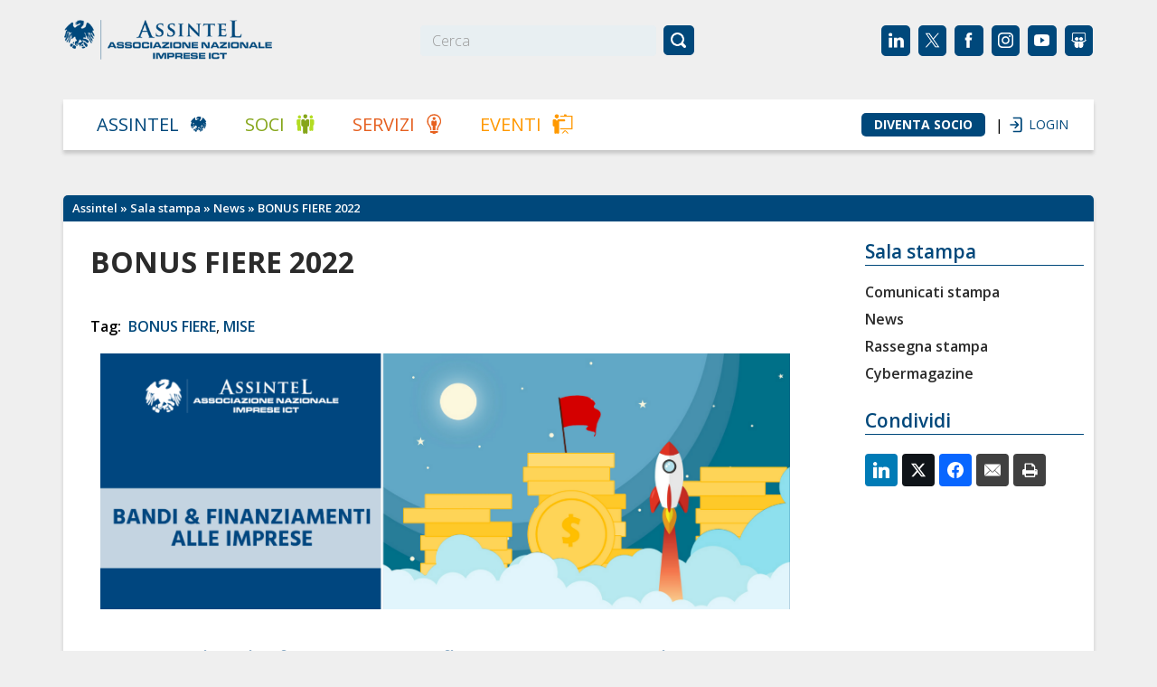

--- FILE ---
content_type: text/html; charset=UTF-8
request_url: https://www.assintel.it/sala-stampa-2/news/bonus-fiere-2022/
body_size: 24099
content:
<!DOCTYPE html>
<!--[if IE 6]>
<html id="ie6" lang="it-IT">
<![endif]-->
<!--[if IE 7]>
<html id="ie7" lang="it-IT">
<![endif]-->
<!--[if IE 8]>
<html id="ie8" lang="it-IT">
<![endif]-->
<!--[if !(IE 6) | !(IE 7) | !(IE 8)  ]><!-->
<html lang="it-IT">
<!--<![endif]-->
<head>
<meta charset="UTF-8" />

<title>BONUS FIERE 2022 - Assintel</title>

<link rel="profile" href="http://gmpg.org/xfn/11" />

<meta name="viewport" content="width=device-width, initial-scale=1.0" />

<meta name='robots' content='index, follow, max-image-preview:large, max-snippet:-1, max-video-preview:-1' />

	<!-- This site is optimized with the Yoast SEO plugin v22.7 - https://yoast.com/wordpress/plugins/seo/ -->
	<link rel="canonical" href="https://www.assintel.it/sala-stampa-2/news/bonus-fiere-2022/" />
	<meta property="og:locale" content="it_IT" />
	<meta property="og:type" content="article" />
	<meta property="og:title" content="BONUS FIERE 2022 - Assintel" />
	<meta property="og:description" content="L&#039;incentivo, promosso dal MiSE, finanzia la partecipazione a manifestazioni fieristiche internazionali di settore organizzate in Italia nel periodo compreso tra il 16 luglio 2022 e il 31 dicembre 2022. Scopri di più!" />
	<meta property="og:url" content="https://www.assintel.it/sala-stampa-2/news/bonus-fiere-2022/" />
	<meta property="og:site_name" content="Assintel" />
	<meta property="article:published_time" content="2022-08-30T07:38:17+00:00" />
	<meta property="article:modified_time" content="2022-08-30T07:38:57+00:00" />
	<meta property="og:image" content="https://www.assintel.it/wp-content/uploads/2020/11/Banner-Bandi-1200x627-1.png" />
	<meta property="og:image:width" content="1200" />
	<meta property="og:image:height" content="627" />
	<meta property="og:image:type" content="image/png" />
	<meta name="author" content="daniela.grossi" />
	<script type="application/ld+json" class="yoast-schema-graph">{"@context":"https://schema.org","@graph":[{"@type":"Article","@id":"https://www.assintel.it/sala-stampa-2/news/bonus-fiere-2022/#article","isPartOf":{"@id":"https://www.assintel.it/sala-stampa-2/news/bonus-fiere-2022/"},"author":{"name":"daniela.grossi","@id":"https://www.assintel.it/#/schema/person/32daf3853a839794b5241a97ff19cbad"},"headline":"BONUS FIERE 2022","datePublished":"2022-08-30T07:38:17+00:00","dateModified":"2022-08-30T07:38:57+00:00","mainEntityOfPage":{"@id":"https://www.assintel.it/sala-stampa-2/news/bonus-fiere-2022/"},"wordCount":589,"commentCount":0,"publisher":{"@id":"https://www.assintel.it/#organization"},"image":{"@id":"https://www.assintel.it/sala-stampa-2/news/bonus-fiere-2022/#primaryimage"},"thumbnailUrl":"https://www.assintel.it/wp-content/uploads/2019/05/Banner-Bandi-350x243.png","keywords":["bonus fiere","mise"],"articleSection":["News"],"inLanguage":"it-IT","potentialAction":[{"@type":"CommentAction","name":"Comment","target":["https://www.assintel.it/sala-stampa-2/news/bonus-fiere-2022/#respond"]}]},{"@type":"WebPage","@id":"https://www.assintel.it/sala-stampa-2/news/bonus-fiere-2022/","url":"https://www.assintel.it/sala-stampa-2/news/bonus-fiere-2022/","name":"BONUS FIERE 2022 - Assintel","isPartOf":{"@id":"https://www.assintel.it/#website"},"primaryImageOfPage":{"@id":"https://www.assintel.it/sala-stampa-2/news/bonus-fiere-2022/#primaryimage"},"image":{"@id":"https://www.assintel.it/sala-stampa-2/news/bonus-fiere-2022/#primaryimage"},"thumbnailUrl":"https://www.assintel.it/wp-content/uploads/2019/05/Banner-Bandi-350x243.png","datePublished":"2022-08-30T07:38:17+00:00","dateModified":"2022-08-30T07:38:57+00:00","inLanguage":"it-IT","potentialAction":[{"@type":"ReadAction","target":["https://www.assintel.it/sala-stampa-2/news/bonus-fiere-2022/"]}]},{"@type":"ImageObject","inLanguage":"it-IT","@id":"https://www.assintel.it/sala-stampa-2/news/bonus-fiere-2022/#primaryimage","url":"https://www.assintel.it/wp-content/uploads/2019/05/Banner-Bandi-350x243.png","contentUrl":"https://www.assintel.it/wp-content/uploads/2019/05/Banner-Bandi-350x243.png","width":350,"height":243},{"@type":"WebSite","@id":"https://www.assintel.it/#website","url":"https://www.assintel.it/","name":"Assintel","description":"Associazione nazionale imprese ICT","publisher":{"@id":"https://www.assintel.it/#organization"},"potentialAction":[{"@type":"SearchAction","target":{"@type":"EntryPoint","urlTemplate":"https://www.assintel.it/?s={search_term_string}"},"query-input":"required name=search_term_string"}],"inLanguage":"it-IT"},{"@type":"Organization","@id":"https://www.assintel.it/#organization","name":"Assintel","url":"https://www.assintel.it/","logo":{"@type":"ImageObject","inLanguage":"it-IT","@id":"https://www.assintel.it/#/schema/logo/image/","url":"https://www.assintel.it/wp-content/uploads/2012/10/assintel.jpg","contentUrl":"https://www.assintel.it/wp-content/uploads/2012/10/assintel.jpg","width":"230","height":"160","caption":"Assintel"},"image":{"@id":"https://www.assintel.it/#/schema/logo/image/"},"sameAs":["https://x.com/Assintel","https://www.linkedin.com/company/assintel/"]},{"@type":"Person","@id":"https://www.assintel.it/#/schema/person/32daf3853a839794b5241a97ff19cbad","name":"daniela.grossi","image":{"@type":"ImageObject","inLanguage":"it-IT","@id":"https://www.assintel.it/#/schema/person/image/","url":"//www.gravatar.com/avatar/82841bf6ee5b1f5a50b82ed8c306870d?s=96&#038;r=g&#038;d=mm","contentUrl":"//www.gravatar.com/avatar/82841bf6ee5b1f5a50b82ed8c306870d?s=96&#038;r=g&#038;d=mm","caption":"daniela.grossi"}}]}</script>
	<!-- / Yoast SEO plugin. -->


<link rel='dns-prefetch' href='//embeds.iubenda.com' />
<link rel='dns-prefetch' href='//platform.twitter.com' />
<link rel='dns-prefetch' href='//platform.linkedin.com' />
<link rel='dns-prefetch' href='//www.googletagmanager.com' />
<link rel='dns-prefetch' href='//ajax.googleapis.com' />
<link rel="alternate" type="application/rss+xml" title="Assintel &raquo; Feed" href="https://www.assintel.it/feed/" />
<link rel="alternate" type="application/rss+xml" title="Assintel &raquo; Feed dei commenti" href="https://www.assintel.it/comments/feed/" />
<link rel="alternate" type="application/rss+xml" title="Assintel &raquo; BONUS FIERE 2022 Feed dei commenti" href="https://www.assintel.it/sala-stampa-2/news/bonus-fiere-2022/feed/" />
<script type="text/javascript">
/* <![CDATA[ */
window._wpemojiSettings = {"baseUrl":"https:\/\/s.w.org\/images\/core\/emoji\/15.0.3\/72x72\/","ext":".png","svgUrl":"https:\/\/s.w.org\/images\/core\/emoji\/15.0.3\/svg\/","svgExt":".svg","source":{"concatemoji":"https:\/\/www.assintel.it\/wp-includes\/js\/wp-emoji-release.min.js?ver=54a4e4f28658ccdf492e54e72888cdbd"}};
/*! This file is auto-generated */
!function(i,n){var o,s,e;function c(e){try{var t={supportTests:e,timestamp:(new Date).valueOf()};sessionStorage.setItem(o,JSON.stringify(t))}catch(e){}}function p(e,t,n){e.clearRect(0,0,e.canvas.width,e.canvas.height),e.fillText(t,0,0);var t=new Uint32Array(e.getImageData(0,0,e.canvas.width,e.canvas.height).data),r=(e.clearRect(0,0,e.canvas.width,e.canvas.height),e.fillText(n,0,0),new Uint32Array(e.getImageData(0,0,e.canvas.width,e.canvas.height).data));return t.every(function(e,t){return e===r[t]})}function u(e,t,n){switch(t){case"flag":return n(e,"\ud83c\udff3\ufe0f\u200d\u26a7\ufe0f","\ud83c\udff3\ufe0f\u200b\u26a7\ufe0f")?!1:!n(e,"\ud83c\uddfa\ud83c\uddf3","\ud83c\uddfa\u200b\ud83c\uddf3")&&!n(e,"\ud83c\udff4\udb40\udc67\udb40\udc62\udb40\udc65\udb40\udc6e\udb40\udc67\udb40\udc7f","\ud83c\udff4\u200b\udb40\udc67\u200b\udb40\udc62\u200b\udb40\udc65\u200b\udb40\udc6e\u200b\udb40\udc67\u200b\udb40\udc7f");case"emoji":return!n(e,"\ud83d\udc26\u200d\u2b1b","\ud83d\udc26\u200b\u2b1b")}return!1}function f(e,t,n){var r="undefined"!=typeof WorkerGlobalScope&&self instanceof WorkerGlobalScope?new OffscreenCanvas(300,150):i.createElement("canvas"),a=r.getContext("2d",{willReadFrequently:!0}),o=(a.textBaseline="top",a.font="600 32px Arial",{});return e.forEach(function(e){o[e]=t(a,e,n)}),o}function t(e){var t=i.createElement("script");t.src=e,t.defer=!0,i.head.appendChild(t)}"undefined"!=typeof Promise&&(o="wpEmojiSettingsSupports",s=["flag","emoji"],n.supports={everything:!0,everythingExceptFlag:!0},e=new Promise(function(e){i.addEventListener("DOMContentLoaded",e,{once:!0})}),new Promise(function(t){var n=function(){try{var e=JSON.parse(sessionStorage.getItem(o));if("object"==typeof e&&"number"==typeof e.timestamp&&(new Date).valueOf()<e.timestamp+604800&&"object"==typeof e.supportTests)return e.supportTests}catch(e){}return null}();if(!n){if("undefined"!=typeof Worker&&"undefined"!=typeof OffscreenCanvas&&"undefined"!=typeof URL&&URL.createObjectURL&&"undefined"!=typeof Blob)try{var e="postMessage("+f.toString()+"("+[JSON.stringify(s),u.toString(),p.toString()].join(",")+"));",r=new Blob([e],{type:"text/javascript"}),a=new Worker(URL.createObjectURL(r),{name:"wpTestEmojiSupports"});return void(a.onmessage=function(e){c(n=e.data),a.terminate(),t(n)})}catch(e){}c(n=f(s,u,p))}t(n)}).then(function(e){for(var t in e)n.supports[t]=e[t],n.supports.everything=n.supports.everything&&n.supports[t],"flag"!==t&&(n.supports.everythingExceptFlag=n.supports.everythingExceptFlag&&n.supports[t]);n.supports.everythingExceptFlag=n.supports.everythingExceptFlag&&!n.supports.flag,n.DOMReady=!1,n.readyCallback=function(){n.DOMReady=!0}}).then(function(){return e}).then(function(){var e;n.supports.everything||(n.readyCallback(),(e=n.source||{}).concatemoji?t(e.concatemoji):e.wpemoji&&e.twemoji&&(t(e.twemoji),t(e.wpemoji)))}))}((window,document),window._wpemojiSettings);
/* ]]> */
</script>
<style id='wp-emoji-styles-inline-css' type='text/css'>

	img.wp-smiley, img.emoji {
		display: inline !important;
		border: none !important;
		box-shadow: none !important;
		height: 1em !important;
		width: 1em !important;
		margin: 0 0.07em !important;
		vertical-align: -0.1em !important;
		background: none !important;
		padding: 0 !important;
	}
</style>
<style id='bp-login-form-style-inline-css' type='text/css'>
.widget_bp_core_login_widget .bp-login-widget-user-avatar{float:left}.widget_bp_core_login_widget .bp-login-widget-user-links{margin-left:70px}#bp-login-widget-form label{display:block;font-weight:600;margin:15px 0 5px;width:auto}#bp-login-widget-form input[type=password],#bp-login-widget-form input[type=text]{background-color:#fafafa;border:1px solid #d6d6d6;border-radius:0;font:inherit;font-size:100%;padding:.5em;width:100%}#bp-login-widget-form .bp-login-widget-register-link,#bp-login-widget-form .login-submit{display:inline;width:-moz-fit-content;width:fit-content}#bp-login-widget-form .bp-login-widget-register-link{margin-left:1em}#bp-login-widget-form .bp-login-widget-register-link a{filter:invert(1)}#bp-login-widget-form .bp-login-widget-pwd-link{font-size:80%}

</style>
<style id='bp-member-style-inline-css' type='text/css'>
[data-type="bp/member"] input.components-placeholder__input{border:1px solid #757575;border-radius:2px;flex:1 1 auto;padding:6px 8px}.bp-block-member{position:relative}.bp-block-member .member-content{display:flex}.bp-block-member .user-nicename{display:block}.bp-block-member .user-nicename a{border:none;color:currentColor;text-decoration:none}.bp-block-member .bp-profile-button{width:100%}.bp-block-member .bp-profile-button a.button{bottom:10px;display:inline-block;margin:18px 0 0;position:absolute;right:0}.bp-block-member.has-cover .item-header-avatar,.bp-block-member.has-cover .member-content,.bp-block-member.has-cover .member-description{z-index:2}.bp-block-member.has-cover .member-content,.bp-block-member.has-cover .member-description{padding-top:75px}.bp-block-member.has-cover .bp-member-cover-image{background-color:#c5c5c5;background-position:top;background-repeat:no-repeat;background-size:cover;border:0;display:block;height:150px;left:0;margin:0;padding:0;position:absolute;top:0;width:100%;z-index:1}.bp-block-member img.avatar{height:auto;width:auto}.bp-block-member.avatar-none .item-header-avatar{display:none}.bp-block-member.avatar-none.has-cover{min-height:200px}.bp-block-member.avatar-full{min-height:150px}.bp-block-member.avatar-full .item-header-avatar{width:180px}.bp-block-member.avatar-thumb .member-content{align-items:center;min-height:50px}.bp-block-member.avatar-thumb .item-header-avatar{width:70px}.bp-block-member.avatar-full.has-cover{min-height:300px}.bp-block-member.avatar-full.has-cover .item-header-avatar{width:200px}.bp-block-member.avatar-full.has-cover img.avatar{background:hsla(0,0%,100%,.8);border:2px solid #fff;margin-left:20px}.bp-block-member.avatar-thumb.has-cover .item-header-avatar{padding-top:75px}.entry .entry-content .bp-block-member .user-nicename a{border:none;color:currentColor;text-decoration:none}

</style>
<style id='bp-members-style-inline-css' type='text/css'>
[data-type="bp/members"] .components-placeholder.is-appender{min-height:0}[data-type="bp/members"] .components-placeholder.is-appender .components-placeholder__label:empty{display:none}[data-type="bp/members"] .components-placeholder input.components-placeholder__input{border:1px solid #757575;border-radius:2px;flex:1 1 auto;padding:6px 8px}[data-type="bp/members"].avatar-none .member-description{width:calc(100% - 44px)}[data-type="bp/members"].avatar-full .member-description{width:calc(100% - 224px)}[data-type="bp/members"].avatar-thumb .member-description{width:calc(100% - 114px)}[data-type="bp/members"] .member-content{position:relative}[data-type="bp/members"] .member-content .is-right{position:absolute;right:2px;top:2px}[data-type="bp/members"] .columns-2 .member-content .member-description,[data-type="bp/members"] .columns-3 .member-content .member-description,[data-type="bp/members"] .columns-4 .member-content .member-description{padding-left:44px;width:calc(100% - 44px)}[data-type="bp/members"] .columns-3 .is-right{right:-10px}[data-type="bp/members"] .columns-4 .is-right{right:-50px}.bp-block-members.is-grid{display:flex;flex-wrap:wrap;padding:0}.bp-block-members.is-grid .member-content{margin:0 1.25em 1.25em 0;width:100%}@media(min-width:600px){.bp-block-members.columns-2 .member-content{width:calc(50% - .625em)}.bp-block-members.columns-2 .member-content:nth-child(2n){margin-right:0}.bp-block-members.columns-3 .member-content{width:calc(33.33333% - .83333em)}.bp-block-members.columns-3 .member-content:nth-child(3n){margin-right:0}.bp-block-members.columns-4 .member-content{width:calc(25% - .9375em)}.bp-block-members.columns-4 .member-content:nth-child(4n){margin-right:0}}.bp-block-members .member-content{display:flex;flex-direction:column;padding-bottom:1em;text-align:center}.bp-block-members .member-content .item-header-avatar,.bp-block-members .member-content .member-description{width:100%}.bp-block-members .member-content .item-header-avatar{margin:0 auto}.bp-block-members .member-content .item-header-avatar img.avatar{display:inline-block}@media(min-width:600px){.bp-block-members .member-content{flex-direction:row;text-align:left}.bp-block-members .member-content .item-header-avatar,.bp-block-members .member-content .member-description{width:auto}.bp-block-members .member-content .item-header-avatar{margin:0}}.bp-block-members .member-content .user-nicename{display:block}.bp-block-members .member-content .user-nicename a{border:none;color:currentColor;text-decoration:none}.bp-block-members .member-content time{color:#767676;display:block;font-size:80%}.bp-block-members.avatar-none .item-header-avatar{display:none}.bp-block-members.avatar-full{min-height:190px}.bp-block-members.avatar-full .item-header-avatar{width:180px}.bp-block-members.avatar-thumb .member-content{min-height:80px}.bp-block-members.avatar-thumb .item-header-avatar{width:70px}.bp-block-members.columns-2 .member-content,.bp-block-members.columns-3 .member-content,.bp-block-members.columns-4 .member-content{display:block;text-align:center}.bp-block-members.columns-2 .member-content .item-header-avatar,.bp-block-members.columns-3 .member-content .item-header-avatar,.bp-block-members.columns-4 .member-content .item-header-avatar{margin:0 auto}.bp-block-members img.avatar{height:auto;max-width:-moz-fit-content;max-width:fit-content;width:auto}.bp-block-members .member-content.has-activity{align-items:center}.bp-block-members .member-content.has-activity .item-header-avatar{padding-right:1em}.bp-block-members .member-content.has-activity .wp-block-quote{margin-bottom:0;text-align:left}.bp-block-members .member-content.has-activity .wp-block-quote cite a,.entry .entry-content .bp-block-members .user-nicename a{border:none;color:currentColor;text-decoration:none}

</style>
<style id='bp-dynamic-members-style-inline-css' type='text/css'>
.bp-dynamic-block-container .item-options{font-size:.5em;margin:0 0 1em;padding:1em 0}.bp-dynamic-block-container .item-options a.selected{font-weight:600}.bp-dynamic-block-container ul.item-list{list-style:none;margin:1em 0;padding-left:0}.bp-dynamic-block-container ul.item-list li{margin-bottom:1em}.bp-dynamic-block-container ul.item-list li:after,.bp-dynamic-block-container ul.item-list li:before{content:" ";display:table}.bp-dynamic-block-container ul.item-list li:after{clear:both}.bp-dynamic-block-container ul.item-list li .item-avatar{float:left;width:60px}.bp-dynamic-block-container ul.item-list li .item{margin-left:70px}

</style>
<style id='bp-online-members-style-inline-css' type='text/css'>
.widget_bp_core_whos_online_widget .avatar-block,[data-type="bp/online-members"] .avatar-block{display:flex;flex-flow:row wrap}.widget_bp_core_whos_online_widget .avatar-block img,[data-type="bp/online-members"] .avatar-block img{margin:.5em}

</style>
<style id='bp-active-members-style-inline-css' type='text/css'>
.widget_bp_core_recently_active_widget .avatar-block,[data-type="bp/active-members"] .avatar-block{display:flex;flex-flow:row wrap}.widget_bp_core_recently_active_widget .avatar-block img,[data-type="bp/active-members"] .avatar-block img{margin:.5em}

</style>
<style id='js-archive-list-archive-widget-style-inline-css' type='text/css'>
/*!***************************************************************************************************************************************************************************************************************************************!*\
  !*** css ./node_modules/css-loader/dist/cjs.js??ruleSet[1].rules[4].use[1]!./node_modules/postcss-loader/dist/cjs.js??ruleSet[1].rules[4].use[2]!./node_modules/sass-loader/dist/cjs.js??ruleSet[1].rules[4].use[3]!./src/style.scss ***!
  \***************************************************************************************************************************************************************************************************************************************/
@charset "UTF-8";
/**
 * The following styles get applied both on the front of your site
 * and in the editor.
 *
 * Replace them with your own styles or remove the file completely.
 */
.js-archive-list a,
.js-archive-list a:focus,
.js-archive-list a:hover {
  text-decoration: none;
}
.js-archive-list .loading {
  display: inline-block;
  padding-left: 5px;
  vertical-align: middle;
  width: 25px;
}

.jal-hide {
  display: none;
}

.widget_jaw_widget ul.jaw_widget,
ul.jaw_widget ul,
body .wp-block-js-archive-list-archive-widget ul.jaw_widget,
body .wp-block-js-archive-list-archive-widget ul.jaw_widget ul,
body ul.jaw_widget {
  list-style: none;
  margin-left: 0;
  padding-left: 0;
}

.widget_jaw_widget ul.jaw_widget li,
.wp-block-js-archive-list-archive-widget ul.jaw_widget li,
.jaw_widget ul li {
  padding-left: 1rem;
  list-style: none;
}
.widget_jaw_widget ul.jaw_widget li::before,
.wp-block-js-archive-list-archive-widget ul.jaw_widget li::before,
.jaw_widget ul li::before {
  content: "";
}
.widget_jaw_widget ul.jaw_widget li .post-date,
.wp-block-js-archive-list-archive-widget ul.jaw_widget li .post-date,
.jaw_widget ul li .post-date {
  padding-left: 5px;
}
.widget_jaw_widget ul.jaw_widget li .post-date::before,
.wp-block-js-archive-list-archive-widget ul.jaw_widget li .post-date::before,
.jaw_widget ul li .post-date::before {
  content: "—";
  padding-right: 5px;
}

/** Bullet's padding **/
.jaw_symbol {
  margin-right: 0.5rem;
}

/*# sourceMappingURL=style-index.css.map*/
</style>
<link rel='stylesheet' id='contact-form-7-css' href='https://www.assintel.it/wp-content/plugins/contact-form-7/includes/css/styles.css?ver=5.9.8' type='text/css' media='all' />
<link rel='stylesheet' id='events-manager-css' href='https://www.assintel.it/wp-content/plugins/events-manager/includes/css/events_manager.css?ver=5.99912' type='text/css' media='all' />
<link rel='stylesheet' id='events-manager-pro-css' href='https://www.assintel.it/wp-content/plugins/events-manager-pro/includes/css/events-manager-pro.css?ver=2.7' type='text/css' media='all' />
<link rel='stylesheet' id='page-list-style-css' href='https://www.assintel.it/wp-content/plugins/page-list/css/page-list.css?ver=5.7' type='text/css' media='all' />
<link rel='stylesheet' id='sr7css-css' href='//www.assintel.it/wp-content/plugins/revslider/public/css/sr7.css?ver=6.7.25' type='text/css' media='all' />
<link rel='stylesheet' id='bp-css' href='https://www.assintel.it/wp-content/plugins/bp-template-pack/bp.css?ver=20110918' type='text/css' media='all' />
<link rel='stylesheet' id='easy-social-share-buttons-css' href='https://www.assintel.it/wp-content/plugins/easy-social-share-buttons3/assets/css/easy-social-share-buttons.min.css?ver=10.5' type='text/css' media='all' />
<style id='easy-social-share-buttons-inline-css' type='text/css'>
@media (max-width: 768px){.essb-mobile-sharebar, .essb-mobile-sharepoint, .essb-mobile-sharebottom, .essb-mobile-sharebottom .essb_links, .essb-mobile-sharebar-window .essb_links, .essb-mobile-sharepoint .essb_links{display:block;}.essb-mobile-sharebar .essb_native_buttons, .essb-mobile-sharepoint .essb_native_buttons, .essb-mobile-sharebottom .essb_native_buttons, .essb-mobile-sharebottom .essb_native_item, .essb-mobile-sharebar-window .essb_native_item, .essb-mobile-sharepoint .essb_native_item{display:none;}}@media (min-width: 768px){.essb-mobile-sharebar, .essb-mobile-sharepoint, .essb-mobile-sharebottom{display:none;}}
</style>
<link rel='stylesheet' id='js_composer_front-css' href='//www.assintel.it/wp-content/uploads/js_composer/js_composer_front_custom.css?ver=8.5' type='text/css' media='all' />
<link rel='stylesheet' id='cmdm-common-css-css' href='https://www.assintel.it/wp-content/plugins/cm-download-manager-pro/views/resources/css/common.css?ver=4.7.2' type='text/css' media='all' />
<style id='cmdm-common-css-inline-css' type='text/css'>

            .CMDM:not(:has(.CMDM-app)):not(.CMDM .CMDM), .CMDM .CMDM-app, .cmdm-widget-index:not(.CMDM .cmdm-widget-index), .cmdm-files-list-widget {max-width: 70% !important;}
        
</style>
<link rel='stylesheet' id='cmdm-fancybox-css' href='https://www.assintel.it/wp-content/plugins/cm-download-manager-pro/views/resources/fancybox/jquery.fancybox.min.css?ver=4.7.2' type='text/css' media='all' />
<link rel='stylesheet' id='cmdm-app-css' href='https://www.assintel.it/wp-content/plugins/cm-download-manager-pro/views/frontend/resources/app.css?ver=4.7.2' type='text/css' media='all' />
<link rel='stylesheet' id='dashicons-css' href='https://www.assintel.it/wp-includes/css/dashicons.min.css?ver=54a4e4f28658ccdf492e54e72888cdbd' type='text/css' media='all' />
<link rel='stylesheet' id='jquery-style-css' href='https://ajax.googleapis.com/ajax/libs/jqueryui/1.8.2/themes/smoothness/jquery-ui.css?ver=54a4e4f28658ccdf492e54e72888cdbd' type='text/css' media='all' />
<link rel='stylesheet' id='cmdm-custom-css' href='https://www.assintel.it/wp-content/themes/assintel/CMDM/resources/app.css?ver=4.7.2' type='text/css' media='all' />
<link rel='stylesheet' id='assintel-admin-style-css' href='https://www.assintel.it/wp-content/themes/assintel/admin_style.css?ver=1768521039' type='text/css' media='all' />
<link rel='stylesheet' id='ws-plugin--s2member-css' href='https://www.assintel.it/wp-content/plugins/s2member/s2member-o.php?ws_plugin__s2member_css=1&#038;qcABC=1&#038;ver=250701-1114808458' type='text/css' media='all' />
<script  type="text/javascript" src="//embeds.iubenda.com/widgets/8558e704-6db6-11ee-8bfc-5ad8d8c564c0.js" class=" _iub_cs_skip" type="text/javascript" src="//embeds.iubenda.com/widgets/8558e704-6db6-11ee-8bfc-5ad8d8c564c0.js?ver=3.12.4" id="iubenda-head-scripts-0-js"></script>
<script type="text/javascript" src="https://www.assintel.it/wp-includes/js/dist/vendor/wp-polyfill-inert.min.js?ver=3.1.2" id="wp-polyfill-inert-js"></script>
<script type="text/javascript" src="https://www.assintel.it/wp-includes/js/dist/vendor/regenerator-runtime.min.js?ver=0.14.0" id="regenerator-runtime-js"></script>
<script type="text/javascript" src="https://www.assintel.it/wp-includes/js/dist/vendor/wp-polyfill.min.js?ver=3.15.0" id="wp-polyfill-js"></script>
<script type="text/javascript" src="https://www.assintel.it/wp-includes/js/dist/hooks.min.js?ver=2810c76e705dd1a53b18" id="wp-hooks-js"></script>
<script type="text/javascript" src="https://www.assintel.it/wp-includes/js/dist/i18n.min.js?ver=5e580eb46a90c2b997e6" id="wp-i18n-js"></script>
<script type="text/javascript" id="wp-i18n-js-after">
/* <![CDATA[ */
wp.i18n.setLocaleData( { 'text direction\u0004ltr': [ 'ltr' ] } );
/* ]]> */
</script>
<script type="text/javascript" src="https://www.assintel.it/wp-includes/js/jquery/jquery.min.js?ver=3.7.1" id="jquery-core-js"></script>
<script type="text/javascript" src="https://www.assintel.it/wp-includes/js/jquery/jquery-migrate.min.js?ver=3.4.1" id="jquery-migrate-js"></script>
<script type="text/javascript" src="https://www.assintel.it/wp-includes/js/jquery/ui/core.min.js?ver=1.13.2" id="jquery-ui-core-js"></script>
<script type="text/javascript" src="https://www.assintel.it/wp-includes/js/jquery/ui/mouse.min.js?ver=1.13.2" id="jquery-ui-mouse-js"></script>
<script type="text/javascript" src="https://www.assintel.it/wp-includes/js/jquery/ui/sortable.min.js?ver=1.13.2" id="jquery-ui-sortable-js"></script>
<script type="text/javascript" src="https://www.assintel.it/wp-includes/js/jquery/ui/datepicker.min.js?ver=1.13.2" id="jquery-ui-datepicker-js"></script>
<script type="text/javascript" id="jquery-ui-datepicker-js-after">
/* <![CDATA[ */
jQuery(function(jQuery){jQuery.datepicker.setDefaults({"closeText":"Chiudi","currentText":"Oggi","monthNames":["Gennaio","Febbraio","Marzo","Aprile","Maggio","Giugno","Luglio","Agosto","Settembre","Ottobre","Novembre","Dicembre"],"monthNamesShort":["Gen","Feb","Mar","Apr","Mag","Giu","Lug","Ago","Set","Ott","Nov","Dic"],"nextText":"Prossimo","prevText":"Precedente","dayNames":["domenica","luned\u00ec","marted\u00ec","mercoled\u00ec","gioved\u00ec","venerd\u00ec","sabato"],"dayNamesShort":["Dom","Lun","Mar","Mer","Gio","Ven","Sab"],"dayNamesMin":["D","L","M","M","G","V","S"],"dateFormat":"dd\/mm\/yy","firstDay":1,"isRTL":false});});
/* ]]> */
</script>
<script type="text/javascript" src="https://www.assintel.it/wp-includes/js/jquery/ui/menu.min.js?ver=1.13.2" id="jquery-ui-menu-js"></script>
<script type="text/javascript" src="https://www.assintel.it/wp-includes/js/dist/dom-ready.min.js?ver=f77871ff7694fffea381" id="wp-dom-ready-js"></script>
<script type="text/javascript" id="wp-a11y-js-translations">
/* <![CDATA[ */
( function( domain, translations ) {
	var localeData = translations.locale_data[ domain ] || translations.locale_data.messages;
	localeData[""].domain = domain;
	wp.i18n.setLocaleData( localeData, domain );
} )( "default", {"translation-revision-date":"2025-03-06 17:00:52+0000","generator":"GlotPress\/4.0.1","domain":"messages","locale_data":{"messages":{"":{"domain":"messages","plural-forms":"nplurals=2; plural=n != 1;","lang":"it"},"Notifications":["Notifiche"]}},"comment":{"reference":"wp-includes\/js\/dist\/a11y.js"}} );
/* ]]> */
</script>
<script type="text/javascript" src="https://www.assintel.it/wp-includes/js/dist/a11y.min.js?ver=d90eebea464f6c09bfd5" id="wp-a11y-js"></script>
<script type="text/javascript" src="https://www.assintel.it/wp-includes/js/jquery/ui/autocomplete.min.js?ver=1.13.2" id="jquery-ui-autocomplete-js"></script>
<script type="text/javascript" src="https://www.assintel.it/wp-includes/js/jquery/ui/resizable.min.js?ver=1.13.2" id="jquery-ui-resizable-js"></script>
<script type="text/javascript" src="https://www.assintel.it/wp-includes/js/jquery/ui/draggable.min.js?ver=1.13.2" id="jquery-ui-draggable-js"></script>
<script type="text/javascript" src="https://www.assintel.it/wp-includes/js/jquery/ui/controlgroup.min.js?ver=1.13.2" id="jquery-ui-controlgroup-js"></script>
<script type="text/javascript" src="https://www.assintel.it/wp-includes/js/jquery/ui/checkboxradio.min.js?ver=1.13.2" id="jquery-ui-checkboxradio-js"></script>
<script type="text/javascript" src="https://www.assintel.it/wp-includes/js/jquery/ui/button.min.js?ver=1.13.2" id="jquery-ui-button-js"></script>
<script type="text/javascript" src="https://www.assintel.it/wp-includes/js/jquery/ui/dialog.min.js?ver=1.13.2" id="jquery-ui-dialog-js"></script>
<script type="text/javascript" id="events-manager-js-extra">
/* <![CDATA[ */
var EM = {"ajaxurl":"https:\/\/www.assintel.it\/wp-admin\/admin-ajax.php","locationajaxurl":"https:\/\/www.assintel.it\/wp-admin\/admin-ajax.php?action=locations_search","firstDay":"1","locale":"it","dateFormat":"dd\/mm\/yy","ui_css":"https:\/\/www.assintel.it\/wp-content\/plugins\/events-manager\/includes\/css\/jquery-ui.min.css","show24hours":"1","is_ssl":"1","google_maps_api":"AIzaSyC8Iw9qTpXLwLUYeYBEtCpq_1XrebEtQxw","bookingInProgress":"Per favore attendi che la prenotazione venga elaborata.","tickets_save":"Salvare biglietto","bookingajaxurl":"https:\/\/www.assintel.it\/wp-admin\/admin-ajax.php","bookings_export_save":"Prenotazioni Export","bookings_settings_save":"Salva le impostazioni","booking_delete":"Sei sicuro di voler cancellare?","booking_offset":"30","bb_full":"Sold Out","bb_book":"Prenota ora","bb_booking":"Prenotazione in corso ...","bb_booked":"Prenotazione inviata","bb_error":"Errore durante la prenotazione. Riprovo?","bb_cancel":"Annullare","bb_canceling":"Cancellazione...","bb_cancelled":"Cancellato","bb_cancel_error":"Errore durante la cancellazione. Riprovo?","txt_search":"Cerca","txt_searching":"Ricerca in corso...","txt_loading":"Caricamento in corso ...","cache":""};
/* ]]> */
</script>
<script type="text/javascript" src="https://www.assintel.it/wp-content/plugins/events-manager/includes/js/events-manager.js?ver=5.99912" id="events-manager-js"></script>
<script type="text/javascript" src="https://www.assintel.it/wp-content/plugins/events-manager-pro/includes/js/events-manager-pro.js?ver=2.7" id="events-manager-pro-js"></script>
<script type="text/javascript" src="//www.assintel.it/wp-content/plugins/revslider/public/js/libs/tptools.js?ver=6.7.25" id="tp-tools-js" async="async" data-wp-strategy="async"></script>
<script type="text/javascript" src="//www.assintel.it/wp-content/plugins/revslider/public/js/sr7.js?ver=6.7.25" id="sr7-js" async="async" data-wp-strategy="async"></script>
<script type="text/javascript" src="https://www.assintel.it/wp-content/themes/assintel/js/bp_global.js?ver=54a4e4f28658ccdf492e54e72888cdbd" id="dtheme-ajax-js-js"></script>
<script type="text/javascript" src="https://www.assintel.it/wp-content/themes/assintel/scripts/burger-menu-script.js?ver=54a4e4f28658ccdf492e54e72888cdbd" id="burger-menu-script-js"></script>

<!-- Google tag (gtag.js) snippet added by Site Kit -->
<!-- Snippet Google Analytics aggiunto da Site Kit -->
<script type="text/javascript" src="https://www.googletagmanager.com/gtag/js?id=G-BN84FK867J" id="google_gtagjs-js" async></script>
<script type="text/javascript" id="google_gtagjs-js-after">
/* <![CDATA[ */
window.dataLayer = window.dataLayer || [];function gtag(){dataLayer.push(arguments);}
gtag("set","linker",{"domains":["www.assintel.it"]});
gtag("js", new Date());
gtag("set", "developer_id.dZTNiMT", true);
gtag("config", "G-BN84FK867J");
/* ]]> */
</script>
<script type="text/javascript" src="https://www.assintel.it/wp-content/themes/assintel/js/xprofile-image.js?ver=54a4e4f28658ccdf492e54e72888cdbd" id="bpd-js-js"></script>
<script type="text/javascript" src="https://www.assintel.it/wp-content/themes/assintel/js/custom_post_types.js?ver=54a4e4f28658ccdf492e54e72888cdbd" id="cpt-js-js"></script>
<script></script><link rel="https://api.w.org/" href="https://www.assintel.it/wp-json/" /><link rel="alternate" type="application/json" href="https://www.assintel.it/wp-json/wp/v2/posts/2385486" /><link rel="EditURI" type="application/rsd+xml" title="RSD" href="https://www.assintel.it/xmlrpc.php?rsd" />

<link rel='shortlink' href='https://www.assintel.it/?p=2385486' />
<link rel="alternate" type="application/json+oembed" href="https://www.assintel.it/wp-json/oembed/1.0/embed?url=https%3A%2F%2Fwww.assintel.it%2Fsala-stampa-2%2Fnews%2Fbonus-fiere-2022%2F" />
<link rel="alternate" type="text/xml+oembed" href="https://www.assintel.it/wp-json/oembed/1.0/embed?url=https%3A%2F%2Fwww.assintel.it%2Fsala-stampa-2%2Fnews%2Fbonus-fiere-2022%2F&#038;format=xml" />

	<script type="text/javascript">var ajaxurl = 'https://www.assintel.it/wp-admin/admin-ajax.php';</script>

<meta name="generator" content="Site Kit by Google 1.170.0" />		<style type="text/css">
			.em-coupon-code { width:150px; }
			#em-coupon-loading { display:inline-block; width:16px; height: 16px; margin-left:4px; background:url(https://www.assintel.it/wp-content/plugins/events-manager-pro/includes/images/spinner.gif)}
			.em-coupon-message { display:inline-block; margin:5px 0px 0px 105px; text-indent:22px; }
			.em-coupon-success { color:green; background:url(https://www.assintel.it/wp-content/plugins/events-manager-pro/includes/images/success.png) 0px 0px no-repeat }
			.em-coupon-error { color:red; background:url(https://www.assintel.it/wp-content/plugins/events-manager-pro/includes/images/error.png) 0px 0px no-repeat }
			.em-cart-coupons-form .em-coupon-message{ margin:5px 0px 0px 0px; }
			#em-coupon-loading { margin-right:4px; }	
		</style>
		<!--<pre>--><style type="text/css">/* CMDM Custom CSS goes here */</style>
<!--</pre>--><meta name="generator" content="Powered by WPBakery Page Builder - drag and drop page builder for WordPress."/>
<link rel="preconnect" href="https://fonts.googleapis.com">
<link rel="preconnect" href="https://fonts.gstatic.com/" crossorigin>
<meta name="generator" content="Powered by Slider Revolution 6.7.25 - responsive, Mobile-Friendly Slider Plugin for WordPress with comfortable drag and drop interface." />
<script>
	window._tpt			??= {};
	window.SR7			??= {};
	_tpt.R				??= {};
	_tpt.R.fonts		??= {};
	_tpt.R.fonts.customFonts??= {};
	SR7.devMode			=  false;
	SR7.F 				??= {};
	SR7.G				??= {};
	SR7.LIB				??= {};
	SR7.E				??= {};
	SR7.E.gAddons		??= {};
	SR7.E.php 			??= {};
	SR7.E.nonce			= '0924422520';
	SR7.E.ajaxurl		= 'https://www.assintel.it/wp-admin/admin-ajax.php';
	SR7.E.resturl		= 'https://www.assintel.it/wp-json/';
	SR7.E.slug_path		= 'revslider/revslider.php';
	SR7.E.slug			= 'revslider';
	SR7.E.plugin_url	= 'https://www.assintel.it/wp-content/plugins/revslider/';
	SR7.E.wp_plugin_url = 'https://www.assintel.it/wp-content/plugins/';
	SR7.E.revision		= '6.7.25';
	SR7.E.fontBaseUrl	= '';
	SR7.G.breakPoints 	= [1240,1024,778,480];
	SR7.E.modules 		= ['module','page','slide','layer','draw','animate','srtools','canvas','defaults','carousel','navigation','media','modifiers','migration'];
	SR7.E.libs 			= ['WEBGL'];
	SR7.E.css 			= ['csslp','cssbtns','cssfilters','cssnav','cssmedia'];
	SR7.E.resources		= {};
	SR7.JSON			??= {};
/*! Slider Revolution 7.0 - Page Processor */
!function(){"use strict";window.SR7??={},window._tpt??={},SR7.version="Slider Revolution 6.7.16",_tpt.getWinDim=function(t){_tpt.screenHeightWithUrlBar??=window.innerHeight;let e=SR7.F?.modal?.visible&&SR7.M[SR7.F.module.getIdByAlias(SR7.F.modal.requested)];_tpt.scrollBar=window.innerWidth!==document.documentElement.clientWidth||e&&window.innerWidth!==e.c.module.clientWidth,_tpt.winW=window.innerWidth-(_tpt.scrollBar||"prepare"==t?_tpt.scrollBarW??_tpt.mesureScrollBar():0),_tpt.winH=window.innerHeight,_tpt.winWAll=document.documentElement.clientWidth},_tpt.getResponsiveLevel=function(t,e){SR7.M[e];return _tpt.closestGE(t,_tpt.winWAll)},_tpt.mesureScrollBar=function(){let t=document.createElement("div");return t.className="RSscrollbar-measure",t.style.width="100px",t.style.height="100px",t.style.overflow="scroll",t.style.position="absolute",t.style.top="-9999px",document.body.appendChild(t),_tpt.scrollBarW=t.offsetWidth-t.clientWidth,document.body.removeChild(t),_tpt.scrollBarW},_tpt.loadCSS=async function(t,e,s){return s?_tpt.R.fonts.required[e].status=1:(_tpt.R[e]??={},_tpt.R[e].status=1),new Promise(((n,i)=>{if(_tpt.isStylesheetLoaded(t))s?_tpt.R.fonts.required[e].status=2:_tpt.R[e].status=2,n();else{const o=document.createElement("link");o.rel="stylesheet";let l="text",r="css";o["type"]=l+"/"+r,o.href=t,o.onload=()=>{s?_tpt.R.fonts.required[e].status=2:_tpt.R[e].status=2,n()},o.onerror=()=>{s?_tpt.R.fonts.required[e].status=3:_tpt.R[e].status=3,i(new Error(`Failed to load CSS: ${t}`))},document.head.appendChild(o)}}))},_tpt.addContainer=function(t){const{tag:e="div",id:s,class:n,datas:i,textContent:o,iHTML:l}=t,r=document.createElement(e);if(s&&""!==s&&(r.id=s),n&&""!==n&&(r.className=n),i)for(const[t,e]of Object.entries(i))"style"==t?r.style.cssText=e:r.setAttribute(`data-${t}`,e);return o&&(r.textContent=o),l&&(r.innerHTML=l),r},_tpt.collector=function(){return{fragment:new DocumentFragment,add(t){var e=_tpt.addContainer(t);return this.fragment.appendChild(e),e},append(t){t.appendChild(this.fragment)}}},_tpt.isStylesheetLoaded=function(t){let e=t.split("?")[0];return Array.from(document.querySelectorAll('link[rel="stylesheet"], link[rel="preload"]')).some((t=>t.href.split("?")[0]===e))},_tpt.preloader={requests:new Map,preloaderTemplates:new Map,show:function(t,e){if(!e||!t)return;const{type:s,color:n}=e;if(s<0||"off"==s)return;const i=`preloader_${s}`;let o=this.preloaderTemplates.get(i);o||(o=this.build(s,n),this.preloaderTemplates.set(i,o)),this.requests.has(t)||this.requests.set(t,{count:0});const l=this.requests.get(t);clearTimeout(l.timer),l.count++,1===l.count&&(l.timer=setTimeout((()=>{l.preloaderClone=o.cloneNode(!0),l.anim&&l.anim.kill(),void 0!==_tpt.gsap?l.anim=_tpt.gsap.fromTo(l.preloaderClone,1,{opacity:0},{opacity:1}):l.preloaderClone.classList.add("sr7-fade-in"),t.appendChild(l.preloaderClone)}),150))},hide:function(t){if(!this.requests.has(t))return;const e=this.requests.get(t);e.count--,e.count<0&&(e.count=0),e.anim&&e.anim.kill(),0===e.count&&(clearTimeout(e.timer),e.preloaderClone&&(e.preloaderClone.classList.remove("sr7-fade-in"),e.anim=_tpt.gsap.to(e.preloaderClone,.3,{opacity:0,onComplete:function(){e.preloaderClone.remove()}})))},state:function(t){if(!this.requests.has(t))return!1;return this.requests.get(t).count>0},build:(t,e="#ffffff",s="")=>{if(t<0||"off"===t)return null;const n=parseInt(t);if(t="prlt"+n,isNaN(n))return null;if(_tpt.loadCSS(SR7.E.plugin_url+"public/css/preloaders/t"+n+".css","preloader_"+t),isNaN(n)||n<6){const i=`background-color:${e}`,o=1===n||2==n?i:"",l=3===n||4==n?i:"",r=_tpt.collector();["dot1","dot2","bounce1","bounce2","bounce3"].forEach((t=>r.add({tag:"div",class:t,datas:{style:l}})));const d=_tpt.addContainer({tag:"sr7-prl",class:`${t} ${s}`,datas:{style:o}});return r.append(d),d}{let i={};if(7===n){let t;e.startsWith("#")?(t=e.replace("#",""),t=`rgba(${parseInt(t.substring(0,2),16)}, ${parseInt(t.substring(2,4),16)}, ${parseInt(t.substring(4,6),16)}, `):e.startsWith("rgb")&&(t=e.slice(e.indexOf("(")+1,e.lastIndexOf(")")).split(",").map((t=>t.trim())),t=`rgba(${t[0]}, ${t[1]}, ${t[2]}, `),t&&(i.style=`border-top-color: ${t}0.65); border-bottom-color: ${t}0.15); border-left-color: ${t}0.65); border-right-color: ${t}0.15)`)}else 12===n&&(i.style=`background:${e}`);const o=[10,0,4,2,5,9,0,4,4,2][n-6],l=_tpt.collector(),r=l.add({tag:"div",class:"sr7-prl-inner",datas:i});Array.from({length:o}).forEach((()=>r.appendChild(l.add({tag:"span",datas:{style:`background:${e}`}}))));const d=_tpt.addContainer({tag:"sr7-prl",class:`${t} ${s}`});return l.append(d),d}}},SR7.preLoader={show:(t,e)=>{"off"!==(SR7.M[t]?.settings?.pLoader?.type??"off")&&_tpt.preloader.show(e||SR7.M[t].c.module,SR7.M[t]?.settings?.pLoader??{color:"#fff",type:10})},hide:(t,e)=>{"off"!==(SR7.M[t]?.settings?.pLoader?.type??"off")&&_tpt.preloader.hide(e||SR7.M[t].c.module)},state:(t,e)=>_tpt.preloader.state(e||SR7.M[t].c.module)},_tpt.prepareModuleHeight=function(t){window.SR7.M??={},window.SR7.M[t.id]??={},"ignore"==t.googleFont&&(SR7.E.ignoreGoogleFont=!0);let e=window.SR7.M[t.id];if(null==_tpt.scrollBarW&&_tpt.mesureScrollBar(),e.c??={},e.states??={},e.settings??={},e.settings.size??={},t.fixed&&(e.settings.fixed=!0),e.c.module=document.getElementById(t.id),e.c.adjuster=e.c.module.getElementsByTagName("sr7-adjuster")[0],e.c.content=e.c.module.getElementsByTagName("sr7-content")[0],"carousel"==t.type&&(e.c.carousel=e.c.content.getElementsByTagName("sr7-carousel")[0]),null==e.c.module||null==e.c.module)return;t.plType&&t.plColor&&(e.settings.pLoader={type:t.plType,color:t.plColor}),void 0===t.plType||"off"===t.plType||SR7.preLoader.state(t.id)&&SR7.preLoader.state(t.id,e.c.module)||SR7.preLoader.show(t.id,e.c.module),_tpt.winW||_tpt.getWinDim("prepare"),_tpt.getWinDim();let s=""+e.c.module.dataset?.modal;"modal"==s||"true"==s||"undefined"!==s&&"false"!==s||(e.settings.size.fullWidth=t.size.fullWidth,e.LEV??=_tpt.getResponsiveLevel(window.SR7.G.breakPoints,t.id),t.vpt=_tpt.fillArray(t.vpt,5),e.settings.vPort=t.vpt[e.LEV],void 0!==t.el&&"720"==t.el[4]&&t.gh[4]!==t.el[4]&&"960"==t.el[3]&&t.gh[3]!==t.el[3]&&"768"==t.el[2]&&t.gh[2]!==t.el[2]&&delete t.el,e.settings.size.height=null==t.el||null==t.el[e.LEV]||0==t.el[e.LEV]||"auto"==t.el[e.LEV]?_tpt.fillArray(t.gh,5,-1):_tpt.fillArray(t.el,5,-1),e.settings.size.width=_tpt.fillArray(t.gw,5,-1),e.settings.size.minHeight=_tpt.fillArray(t.mh??[0],5,-1),e.cacheSize={fullWidth:e.settings.size?.fullWidth,fullHeight:e.settings.size?.fullHeight},void 0!==t.off&&(t.off?.t&&(e.settings.size.m??={})&&(e.settings.size.m.t=t.off.t),t.off?.b&&(e.settings.size.m??={})&&(e.settings.size.m.b=t.off.b),t.off?.l&&(e.settings.size.p??={})&&(e.settings.size.p.l=t.off.l),t.off?.r&&(e.settings.size.p??={})&&(e.settings.size.p.r=t.off.r),e.offsetPrepared=!0),_tpt.updatePMHeight(t.id,t,!0))},_tpt.updatePMHeight=(t,e,s)=>{let n=SR7.M[t];var i=n.settings.size.fullWidth?_tpt.winW:n.c.module.parentNode.offsetWidth;i=0===i||isNaN(i)?_tpt.winW:i;let o=n.settings.size.width[n.LEV]||n.settings.size.width[n.LEV++]||n.settings.size.width[n.LEV--]||i,l=n.settings.size.height[n.LEV]||n.settings.size.height[n.LEV++]||n.settings.size.height[n.LEV--]||0,r=n.settings.size.minHeight[n.LEV]||n.settings.size.minHeight[n.LEV++]||n.settings.size.minHeight[n.LEV--]||0;if(l="auto"==l?0:l,l=parseInt(l),"carousel"!==e.type&&(i-=parseInt(e.onw??0)||0),n.MP=!n.settings.size.fullWidth&&i<o||_tpt.winW<o?Math.min(1,i/o):1,e.size.fullScreen||e.size.fullHeight){let t=parseInt(e.fho)||0,s=(""+e.fho).indexOf("%")>-1;e.newh=_tpt.winH-(s?_tpt.winH*t/100:t)}else e.newh=n.MP*Math.max(l,r);if(e.newh+=(parseInt(e.onh??0)||0)+(parseInt(e.carousel?.pt)||0)+(parseInt(e.carousel?.pb)||0),void 0!==e.slideduration&&(e.newh=Math.max(e.newh,parseInt(e.slideduration)/3)),e.shdw&&_tpt.buildShadow(e.id,e),n.c.adjuster.style.height=e.newh+"px",n.c.module.style.height=e.newh+"px",n.c.content.style.height=e.newh+"px",n.states.heightPrepared=!0,n.dims??={},n.dims.moduleRect=n.c.module.getBoundingClientRect(),n.c.content.style.left="-"+n.dims.moduleRect.left+"px",!n.settings.size.fullWidth)return s&&requestAnimationFrame((()=>{i!==n.c.module.parentNode.offsetWidth&&_tpt.updatePMHeight(e.id,e)})),void _tpt.bgStyle(e.id,e,window.innerWidth==_tpt.winW,!0);_tpt.bgStyle(e.id,e,window.innerWidth==_tpt.winW,!0),requestAnimationFrame((function(){s&&requestAnimationFrame((()=>{i!==n.c.module.parentNode.offsetWidth&&_tpt.updatePMHeight(e.id,e)}))})),n.earlyResizerFunction||(n.earlyResizerFunction=function(){requestAnimationFrame((function(){_tpt.getWinDim(),_tpt.moduleDefaults(e.id,e),_tpt.updateSlideBg(t,!0)}))},window.addEventListener("resize",n.earlyResizerFunction))},_tpt.buildShadow=function(t,e){let s=SR7.M[t];null==s.c.shadow&&(s.c.shadow=document.createElement("sr7-module-shadow"),s.c.shadow.classList.add("sr7-shdw-"+e.shdw),s.c.content.appendChild(s.c.shadow))},_tpt.bgStyle=async(t,e,s,n,i)=>{const o=SR7.M[t];if((e=e??o.settings).fixed&&!o.c.module.classList.contains("sr7-top-fixed")&&(o.c.module.classList.add("sr7-top-fixed"),o.c.module.style.position="fixed",o.c.module.style.width="100%",o.c.module.style.top="0px",o.c.module.style.left="0px",o.c.module.style.pointerEvents="none",o.c.module.style.zIndex=5e3,o.c.content.style.pointerEvents="none"),null==o.c.bgcanvas){let t=document.createElement("sr7-module-bg"),l=!1;if("string"==typeof e?.bg?.color&&e?.bg?.color.includes("{"))if(_tpt.gradient&&_tpt.gsap)e.bg.color=_tpt.gradient.convert(e.bg.color);else try{let t=JSON.parse(e.bg.color);(t?.orig||t?.string)&&(e.bg.color=JSON.parse(e.bg.color))}catch(t){return}let r="string"==typeof e?.bg?.color?e?.bg?.color||"transparent":e?.bg?.color?.string??e?.bg?.color?.orig??e?.bg?.color?.color??"transparent";if(t.style["background"+(String(r).includes("grad")?"":"Color")]=r,("transparent"!==r||i)&&(l=!0),o.offsetPrepared&&(t.style.visibility="hidden"),e?.bg?.image?.src&&(t.style.backgroundImage=`url(${e?.bg?.image.src})`,t.style.backgroundSize=""==(e.bg.image?.size??"")?"cover":e.bg.image.size,t.style.backgroundPosition=e.bg.image.position,t.style.backgroundRepeat=""==e.bg.image.repeat||null==e.bg.image.repeat?"no-repeat":e.bg.image.repeat,l=!0),!l)return;o.c.bgcanvas=t,e.size.fullWidth?t.style.width=_tpt.winW-(s&&_tpt.winH<document.body.offsetHeight?_tpt.scrollBarW:0)+"px":n&&(t.style.width=o.c.module.offsetWidth+"px"),e.sbt?.use?o.c.content.appendChild(o.c.bgcanvas):o.c.module.appendChild(o.c.bgcanvas)}o.c.bgcanvas.style.height=void 0!==e.newh?e.newh+"px":("carousel"==e.type?o.dims.module.h:o.dims.content.h)+"px",o.c.bgcanvas.style.left=!s&&e.sbt?.use||o.c.bgcanvas.closest("SR7-CONTENT")?"0px":"-"+(o?.dims?.moduleRect?.left??0)+"px"},_tpt.updateSlideBg=function(t,e){const s=SR7.M[t];let n=s.settings;s?.c?.bgcanvas&&(n.size.fullWidth?s.c.bgcanvas.style.width=_tpt.winW-(e&&_tpt.winH<document.body.offsetHeight?_tpt.scrollBarW:0)+"px":preparing&&(s.c.bgcanvas.style.width=s.c.module.offsetWidth+"px"))},_tpt.moduleDefaults=(t,e)=>{let s=SR7.M[t];null!=s&&null!=s.c&&null!=s.c.module&&(s.dims??={},s.dims.moduleRect=s.c.module.getBoundingClientRect(),s.c.content.style.left="-"+s.dims.moduleRect.left+"px",s.c.content.style.width=_tpt.winW-_tpt.scrollBarW+"px","carousel"==e.type&&(s.c.module.style.overflow="visible"),_tpt.bgStyle(t,e,window.innerWidth==_tpt.winW))},_tpt.getOffset=t=>{var e=t.getBoundingClientRect(),s=window.pageXOffset||document.documentElement.scrollLeft,n=window.pageYOffset||document.documentElement.scrollTop;return{top:e.top+n,left:e.left+s}},_tpt.fillArray=function(t,e){let s,n;t=Array.isArray(t)?t:[t];let i=Array(e),o=t.length;for(n=0;n<t.length;n++)i[n+(e-o)]=t[n],null==s&&"#"!==t[n]&&(s=t[n]);for(let t=0;t<e;t++)void 0!==i[t]&&"#"!=i[t]||(i[t]=s),s=i[t];return i},_tpt.closestGE=function(t,e){let s=Number.MAX_VALUE,n=-1;for(let i=0;i<t.length;i++)t[i]-1>=e&&t[i]-1-e<s&&(s=t[i]-1-e,n=i);return++n}}();</script>
<style type="text/css" data-type="vc_shortcodes-default-css">.vc_do_btn{margin-bottom:22px;}</style><noscript><style> .wpb_animate_when_almost_visible { opacity: 1; }</style></noscript>
<link rel="shortcut icon" href="https://www.assintel.it/wp-content/themes/assintel/favicon.ico" />

<!-- The 1140px Grid - http://cssgrid.net/ -->
<!--[if lte IE 9]><link rel="stylesheet" href="https://www.assintel.it/wp-content/themes/assintel/css/ie.css" type="text/css" media="screen" /><![endif]-->
<link rel="stylesheet" href="https://www.assintel.it/wp-content/themes/assintel/css/1140.css" type="text/css" media="screen" />

<link rel="stylesheet" type="text/css" media="all" href="https://www.assintel.it/wp-content/themes/assintel/style.css" />

<link rel="pingback" href="https://www.assintel.it/xmlrpc.php" />

<link href="https://fonts.googleapis.com/css?family=Open+Sans:300,400,600,700,300italic,400italic,600italic,700italic|Open+Sans+Condensed:300" rel="stylesheet" type="text/css" />
<link href="https://fonts.googleapis.com/css2?family=Source+Sans+3:ital,wght@0,200..900;1,200..900&display=swap" rel="stylesheet">

<link rel="pingback" href="https://www.assintel.it/xmlrpc.php" />

<!--[if lt IE 9]>
<script src="https://www.assintel.it/wp-content/themes/assintel/js/html5.js" type="text/javascript"></script>
<![endif]-->


<script type="text/javascript" src="https://www.assintel.it/wp-content/themes/assintel/js/jquery.tools.min.js"></script>
<script type="text/javascript" src="https://www.assintel.it/wp-content/themes/assintel/js/jquery.fitvids.js"></script>

<link rel="stylesheet" href="https://www.assintel.it/wp-content/themes/assintel/css/tabs/tabs.css" type="text/css" media="screen" />

<link rel="stylesheet" href="https://www.assintel.it/wp-content/themes/assintel/css/bootstrap.min.css" type="text/css" media="screen" />

<!-- Lightbox -->
<link rel="stylesheet" href="https://www.assintel.it/wp-content/themes/assintel/css/prettyPhoto.css" type="text/css" media="screen" charset="utf-8" />
<script src="https://www.assintel.it/wp-content/themes/assintel/js/jquery.prettyPhoto.js" type="text/javascript" charset="utf-8"></script>



<script type="text/javascript">
	jQuery(document).ready(function ($){
			$("a[rel^='prettyPhoto']").prettyPhoto({
														deeplinking: false,
														overlay_gallery: false,
														social_tools: false,
														show_title: false
														});
			
			$("#video").fitVids();

			$("#tabs ul.tabs").tabs("#panes > div.panes > div.pane", {
				  effect: 'fade',
				  fadeInSpeed: 1000
				  });

			$("a.blank").attr('target', '_blank');
		});
			
</script>

<script defer src="https://use.fontawesome.com/releases/v5.3.0/js/all.js"></script>

<!--IUB_COOKIE_POLICY_START-->
<!-- Global site tag (gtag.js) - Google Analytics -->
<script async src="https://www.googletagmanager.com/gtag/js?id=UA-37135565-1"></script>
<script>
  window.dataLayer = window.dataLayer || [];
  function gtag(){dataLayer.push(arguments);}
  gtag('js', new Date());

  gtag('config', 'UA-37135565-1');
</script>
<!--IUB_COOKIE_POLICY_END-->

<!-- Facebook Pixel Code -->
<script>
!function(f,b,e,v,n,t,s)
{if(f.fbq)return;n=f.fbq=function(){n.callMethod?
n.callMethod.apply(n,arguments):n.queue.push(arguments)};
if(!f._fbq)f._fbq=n;n.push=n;n.loaded=!0;n.version='2.0';
n.queue=[];t=b.createElement(e);t.async=!0;
t.src=v;s=b.getElementsByTagName(e)[0];
s.parentNode.insertBefore(t,s)}(window,document,'script',
'https://connect.facebook.net/en_US/fbevents.js');
 fbq('init', '961075814875460'); 
fbq('track', 'PageView');
</script>
<noscript>
 <img height="1" width="1" 
src="https://www.facebook.com/tr?id=961075814875460&ev=PageView
&noscript=1"/>
</noscript>
<!-- End Facebook Pixel Code -->
 	
</head>

<body class="bp-nouveau post-template-default single single-post postid-2385486 single-format-standard essb-10.5 wpb-js-composer js-comp-ver-8.5 vc_responsive">

<div class="container">

<header>
	<div id="headersup" class="row">
        <div id="logo" class="fourcol"><a href="https://www.assintel.it"><img src="https://www.assintel.it/wp-content/themes/assintel/images/logo-assintel.png" alt="Assintel - Associazione nazionale imprese ICT" /></a></div>
        <div id="cerca" class="fourcol">	<form method="get" id="searchform" action="https://www.assintel.it/">
		<label for="s" class="assistive-text">Cerca</label>
		<input type="text" class="field" name="s" id="s" placeholder="Cerca" />
		<input name="submit" type="image" class="submit" id="searchsubmit" alt="Cerca" src="https://www.assintel.it/wp-content/themes/assintel/images/button-search.png" />
	</form>
</div>
		<div id="social" class="fourcol last">
			<div id="linkedin" class="socialicon"><a href="http://www.linkedin.com/company/assintel" target="_blank"><img class="social" src="https://www.assintel.it/wp-content/themes/assintel/images/social/linkedin.png" alt="Linkedin Assintel" /></a></div>
			<div id="twitter" class="socialicon"><a href="https://twitter.com/Assintel" target="_blank"><img class="social" src="https://www.assintel.it/wp-content/themes/assintel/images/social/X_logo_bianco.png" alt="Visita la pagina X di Assintel" /></a></div>
			<div id="facebook" class="socialicon"><a href="https://www.facebook.com/pages/Assintel-Associazione-Nazionale-Imprese-ICT/440675735969228" target="_blank"><img class="social" src="https://www.assintel.it/wp-content/themes/assintel/images/social/facebook.png" alt="Visita la pagina Facebook di Assintel" /></a></div>
            <div id="instagram" class="socialicon"><a href="https://www.instagram.com/assintel.confcommercio/" class="blank"><img class="social" src="https://www.assintel.it/wp-content/themes/assintel/images/social/instagram.svg" alt="Visita la pagina Instagram di Assintel" /></a></div>
			<div id="youtube" class="socialicon"><a href="http://www.youtube.com/user/Assintel" target="_blank"><img class="social" src="https://www.assintel.it/wp-content/themes/assintel/images/social/youtube.png" alt="Visita il canale Youtube di Assintel" /></a></div>
			<div id="slideshare" class="socialicon"><a href="http://www.slideshare.net/Assintel" target="_blank"><img class="social" src="https://www.assintel.it/wp-content/themes/assintel/images/social/slideshare.png" alt="Visita la pagina Slideshare di Assintel" /></a></div>
		</div>
    </div>

	<nav id="menuprinc" class="row">
		<ul id="menu-principale" class="menu">
			<li id="hamburger"><a class="toggle-nav RoundButton" href="#">&#9776;</a></li>
			<li id="assintel" class="menu-item menu-item-type-post_type menu-item-object-page"><div><a href="https://www.assintel.it/assintel/">Assintel</a></div><div><img src="https://www.assintel.it/wp-content/themes/assintel/images/menu-princ/icone/assintel.png" /></div></li>
			<li id="soci" class="menu-item menu-item-type-post_type menu-item-object-page"><div><a href="https://www.assintel.it/soci/">Soci</a></div><div><img src="https://www.assintel.it/wp-content/themes/assintel/images/menu-princ/icone/soci.png" /></div></li>
			<li id="servizi" class="menu-item menu-item-type-post_type menu-item-object-page"><div><a href="https://www.assintel.it/servizi/">Servizi</a></div><div><img src="https://www.assintel.it/wp-content/themes/assintel/images/menu-princ/icone/servizi.png" /></div></li>
			<li id="eventi" class="menu-item menu-item-type-post_type menu-item-object-page"><div><a href="https://www.assintel.it/eventi/">Eventi</a></div><div><img src="https://www.assintel.it/wp-content/themes/assintel/images/menu-princ/icone/eventi.png" /></div></li>
		</ul>
		<div id="associati_desktop">
			<div class="button-std">
				<a href="https://www.assintel.it/assintel/associati-ora/">Diventa socio</a> 
			</div>
			<div>
				<span> | </span>
			</div>
			<div>
				<a href="/wp-admin"><img src="https://www.assintel.it/wp-content/themes/assintel/images/bottoni-icone/Login-Icona.svg" />LOGIN</a>
			</div>
		</div>	
	</nav>
	<nav id="menumob" class="row">
			</nav>

	<div id="associati_mobile">
		<div class="button-std">
			<a href="https://www.assintel.it/assintel/associati-ora/"><img src="https://www.assintel.it/wp-content/themes/assintel/images/bottoni-icone/associati-icon.png" />Associati</a> 
		</div>
		<div>
			<span> | </span>
		</div>
		<div>
			<a href="/wp-admin">LOGIN</a>
		</div>
	</div>

</header>

<div id="contenuto" role="main" class="row">

    <div id="breadcrumbs">
		<!-- Breadcrumb NavXT 7.4.1 -->
<a title="Vai a Assintel." href="https://www.assintel.it">Assintel</a> &raquo; <a title="Vai alla categoria Sala stampa" href="https://www.assintel.it/sala-stampa-2/">Sala stampa</a> &raquo; <a title="Vai alla categoria News" href="https://www.assintel.it/sala-stampa-2/news/">News</a> &raquo; BONUS FIERE 2022    </div>

	<div id="colsx" class="ninecol">
    
    <div class="padding">
            
		
								
					
	<article id="post-2385486" class="post-2385486 post type-post status-publish format-standard has-post-thumbnail hentry category-news tag-bonus-fiere tag-mise">
		<header class="entry-header">
		
		
						
									
                                        	<h1 class="entry-title">BONUS FIERE 2022</h1>
						<div id="tag_articolo"> <span class="semibold">Tag: </span><a href="https://www.assintel.it/tag/bonus-fiere/" rel="tag">bonus fiere</a>, <a href="https://www.assintel.it/tag/mise/" rel="tag">mise</a></div>                    					
                					
			

		</header><!-- .entry-header -->




				<div class="entry-content">
        				<div class="wpb-content-wrapper"><div class="vc_row wpb_row vc_row-fluid"><div class="wpb_column vc_column_container vc_col-sm-12"><div class="vc_column-inner"><div class="wpb_wrapper">
	<div  class="wpb_single_image wpb_content_element vc_align_center wpb_content_element">
		
		<figure class="wpb_wrapper vc_figure">
			<div class="vc_single_image-wrapper   vc_box_border_grey"><img fetchpriority="high" decoding="async" width="1693" height="627" src="https://www.assintel.it/wp-content/uploads/2019/05/Banner-Bandi-e1604482213232.png" class="vc_single_image-img attachment-full" alt="" title="Banner Bandi" /></div>
		</figure>
	</div>

	<div class="wpb_text_column wpb_content_element" >
		<div class="wpb_wrapper">
			<h2 style="text-align: center;"><strong><span style="color: #00467f;">Contributi a fondo perduto fino a 10.000€ per le imprese</span></strong></h2>

		</div>
	</div>

	<div class="wpb_text_column wpb_content_element" >
		<div class="wpb_wrapper">
			<p>Il Ministero dello Sviluppo Economico (<strong>MiSE</strong>) promuove, in attuazione del “Decreto Aiuti”, il <strong>Bonus Fiere</strong>. L'incentivo, dedicato alle imprese con almeno <strong>sede operativa sul territorio nazionale</strong>, finanzia la partecipazione a <a href="https://confcommerciomi.musvc3.net/e/t?q=4%3dHYE%26C%3dH%26I%3dARGWBa%263%3dcFVG%26P%3drK8K_2rgu_C2_6vcq_FA_2rgu_B7AR7.IsBsF2D.sK_6vcq_FArF10_2rgu_B7q6v629kIwJ-w22Dp67OkQwJx0-t2o6kDoIwN40qCo-SJaB_IexZ_St%269%3dwL7QmT.204%2607%3dWDVEcH" target="_blank" rel="noopener"><strong>manifestazioni fieristiche</strong></a> internazionali di settore organizzate in Italia nel periodo compreso <strong>tra il 16 luglio 2022 e il 31 dicembre 2022</strong>.</p>
<p>Previsti contributi a fondo perduto <strong>fino a 10.000€</strong>, pari al <strong>50% delle spese sostenute o da sostenere</strong>.</p>
<p>Le <strong>domande di contributo</strong> possono essere presentate esclusivamente in via telematica a partire <strong>dal 9 settembre 2022</strong>, dalle ore 10.00 alle 17.00 di tutti i giorni lavorativi (da lunedì a venerdì), e fino al 30 novembre 2022.</p>
<p>Il Bonus può essere richiesto <strong>una sola volta</strong> da ciascuna impresa.</p>

		</div>
	</div>
<div class="vc_btn3-container vc_btn3-center vc_do_btn" ><a class="vc_general vc_btn3 vc_btn3-size-md vc_btn3-shape-rounded vc_btn3-style-modern vc_btn3-icon-left vc_btn3-color-blu-assintel" href="https://www.mise.gov.it/index.php/it/incentivi/buono-fiere" title="" target="_blank"><i class="vc_btn3-icon fas fa-arrow-right"></i> SCOPRI DI PIù</a></div></div></div></div></div><div class="vc_row wpb_row vc_row-fluid"><div class="wpb_column vc_column_container vc_col-sm-12"><div class="vc_column-inner"><div class="wpb_wrapper"><div class="vc_separator wpb_content_element vc_separator_align_center vc_sep_width_100 vc_sep_pos_align_center vc_separator_no_text vc_sep_color_blu-assintel wpb_content_element  wpb_content_element" ><span class="vc_sep_holder vc_sep_holder_l"><span class="vc_sep_line"></span></span><span class="vc_sep_holder vc_sep_holder_r"><span class="vc_sep_line"></span></span>
</div></div></div></div></div><div class="vc_row wpb_row vc_row-fluid"><div class="wpb_column vc_column_container vc_col-sm-12"><div class="vc_column-inner"><div class="wpb_wrapper">
	<div class="wpb_text_column wpb_content_element" >
		<div class="wpb_wrapper">
			<p><strong>Il bando in sintesi</strong></p>

		</div>
	</div>

	<div class="wpb_text_column wpb_content_element" >
		<div class="wpb_wrapper">
			<p>Il <a href="https://confcommerciomi.musvc3.net/e/t?q=7%3dDaP%26F%3dD%26K%3dLUCYMd%26y%3deQYC%26R%3d3N4MD_Lazk_Wk_OlwZ_Y1_Lazk_VpTHQ.wFD9.qLG.C4_OlwZ_Y1CxAzR.zEA_Lazk_VpFE_Lazk_VpF97oKEC6F_5k8vCucw_M0lR0Hy-C492B%26y%3dG5PG7C.KzN%26sP%3dMXEXSb" target="_blank" rel="noopener">Bando</a> si rivolge a imprese con, al momento della presentazione della domanda di contributo, almeno una sede operativa in Italia.<br />
Le risorse messe a disposizione delle imprese per la misura ammontano a 34.000.000€.<br />
Le agevolazioni sono concesse sotto forma di voucher. Il voucher è pari al 50% delle spese ammissibili entro il tetto massimo di euro 10.000€ a impresa. Il Bonus Fiere, che può riguardare la partecipazione a una o più fiere, può essere richiesto una sola volta da ciascuna impresa.<br />
Sono ammissibili le spese sostenute dalle imprese per la partecipazione alle manifestazioni fieristiche, consistenti in: 1) spese per l’affitto degli spazi espositivi; 2) spese per l’allestimento degli spazi espositivi, comprese le spese relative a servizi di progettazione e di realizzazione dello spazio espositivo, nonché all’esecuzione di allacciamenti ai pubblici servizi; 3) spese per la pulizia dello spazio espositivo; 4) spese per il trasporto di campionari specifici utilizzati esclusivamente in occasione della partecipazione alle manifestazioni fieristiche; 5) spese per i servizi di stoccaggio dei materiali necessari e dei prodotti esposti; 6) spese per il noleggio di impianti audio-visivi e di attrezzature e strumentazioni varie; 7) spese per l’impiego di hostess, steward e interpreti a supporto del personale aziendale; 8) spese per i servizi di catering per la fornitura di buffet all’interno dello spazio espositivo; 9) spese per le attività pubblicitarie, di promozione e di comunicazione, connesse alla partecipazione alla fiera e quelle sostenute per la realizzazione di brochure di presentazione, di poster, cartelloni, flyer, cataloghi, listini, video o altri contenuti multimediali, connessi alla partecipazione alla manifestazione fieristica.<br />
Le spese possono essere sostenute a partire dal 16 luglio 2022 e fino al 31 dicembre 2022.<br />
Le domande di contributo possono essere presentate esclusivamente in via telematica dalle ore 10.00 alle ore 17.00 di tutti i giorni lavorativi, dal lunedì al venerdì, a partire dal 9 settembre 2022. La procedura di candidatura sarà accessibile prossimamente al seguente link: <a href="https://confcommerciomi.musvc3.net/e/t?q=6%3dFYC%26E%3dF%26I%3d9TEW0c%261%3dcDXE%26P%3dpM6K1_KcxX_Vm_MYvb_Wn_KcxX_UrR5P.yD18.sJ4.B6_MYvb_WnBz9mQ.2Cx_KcxX_UrD2_KcxX_UrDv6qI2B8D_4m6izteu_09nPwG1-Aq840%26l%3dF7N46E.ImM%26uN%3d0WGVFa" target="_blank" rel="noopener">https://www.mise.gov.it/index.php/it/incentivi/buono-fiere</a>.<br />
Già a partire dal 7 settembre 2022 alle ore 10.00 e fino alla data di apertura dello sportello (9 settembre), le imprese richiedenti possono verificare, ai fini dello svolgimento delle successive procedure di compilazione e finalizzazione della domanda, il possesso dei requisiti tecnici e delle necessarie autorizzazioni per accedere e utilizzare la procedura informatica.<br />
I contributi saranno erogati in base all'ordine temporale di presentazione delle domande.</p>

		</div>
	</div>
</div></div></div></div>
</div><div class="essb_break_scroll"></div>					</div><!-- .entry-content -->
		
	</article><!-- #post-2385486 -->

				
			        
    </div>
    
    
    
	</div>
    
    <div id="coldx" class="threecol last"><div id="dx" class="widget-area" role="complementary">

	<ul>    
    <li id="gksm-custom-menu-widget-6" class="widget gksm-custom-menu-widget"><h3 class="widget-title">Sala stampa</h3><div class="submenu-widget submenu-widget-bonus-fiere-2022"><ul id="menu-sala-stampa" class="menu"><li id="menu-item-591" class="menu-item menu-item-type-taxonomy menu-item-object-category menu-item-591"><a href="https://www.assintel.it/sala-stampa-2/comunicati-stampa/">Comunicati stampa</a></li>
<li id="menu-item-592" class="menu-item menu-item-type-taxonomy menu-item-object-category current-post-ancestor current-menu-parent current-post-parent menu-item-592"><a href="https://www.assintel.it/sala-stampa-2/news/">News</a></li>
<li id="menu-item-1065" class="menu-item menu-item-type-taxonomy menu-item-object-category menu-item-1065"><a href="https://www.assintel.it/sala-stampa-2/rassegna-stampa/">Rassegna stampa</a></li>
<li id="menu-item-2386990" class="menu-item menu-item-type-taxonomy menu-item-object-category menu-item-2386990"><a href="https://www.assintel.it/sala-stampa-2/cybermagazine/">Cybermagazine</a></li>
<!--<pre>--><!--</pre>--></ul></div></li>
<li id="text-4" class="widget widget_text"><h3 class="widget-title">Condividi</h3>			<div class="textwidget"><style type="text/css" data-key="share-buttons-sizes-m-">.essb_links.essb_size_m .essb_link_svg_icon svg{height:18px;width:auto}.essb_links.essb_size_m .essb_icon{width:36px !important;height:36px !important}.essb_links.essb_size_m .essb_icon:before{font-size:18px !important;top:9px !important;left:9px !important}.essb_links.essb_size_m li a .essb_network_name{font-size:13px !important;font-weight:400 !important;line-height:12px !important}</style><div class="essb_links essb_counters essb_displayed_1736361085 essb_share essb_template_clear-retina essb_template_clear-rounded-retina essb_290058175 essb_size_m print-no" id="essb_displayed_1736361085_290058175" data-essb-postid="2385486" data-essb-position="1736361085" data-essb-button-style="icon" data-essb-template="clear-retina essb_template_clear-rounded-retina" data-essb-counter-pos="hidden" data-essb-url="https://www.assintel.it/sala-stampa-2/news/bonus-fiere-2022/" data-essb-fullurl="https://www.assintel.it/sala-stampa-2/news/bonus-fiere-2022/" data-essb-instance="290058175"><ul class="essb_links_list essb_force_hide_name essb_force_hide"><li class="essb_item essb_totalcount_item essb_totalcount essb_tc_pos_hidden" style="display: none !important;" data-counter-pos="hidden" data-counter-value="0"><div class="essb-tc-block essb-tc-style-hidden"></div></li><li class="essb_item essb_link_linkedin nolightbox essb_link_svg_icon"> <a href="https://www.linkedin.com/shareArticle?mini=true&amp;ro=true&amp;trk=EasySocialShareButtons&amp;title=BONUS+FIERE+2022&amp;url=https%3A%2F%2Fwww.assintel.it%2Fsala-stampa-2%2Fnews%2Fbonus-fiere-2022%2F" title="Condividi su LinkedIn" onclick="essb.window(&#39;https://www.linkedin.com/shareArticle?mini=true&amp;ro=true&amp;trk=EasySocialShareButtons&amp;title=BONUS+FIERE+2022&amp;url=https%3A%2F%2Fwww.assintel.it%2Fsala-stampa-2%2Fnews%2Fbonus-fiere-2022%2F&#39;,&#39;linkedin&#39;,&#39;290058175&#39;); return false;" target="_blank" rel="noreferrer noopener nofollow" class="nolightbox"><span class="essb_icon essb_icon_linkedin essb-s-bg-linkedin essb-s-c-light essb-s-ch-light essb-s-bgh-dark essb-s-bg-network"><svg class="essb-svg-icon essb-svg-icon-linkedin" aria-hidden="true" role="img" focusable="false" width="32" height="32" viewBox="0 0 32 32" xmlns="http://www.w3.org/2000/svg"><path d="M23.938 16.375c-0.438-0.5-1.188-0.75-2.25-0.75-1.375 0-2.313 0.438-2.875 1.188-0.563 0.813-0.813 1.938-0.813 3.375v10.938c0 0.188-0.063 0.375-0.25 0.563-0.125 0.125-0.375 0.25-0.563 0.25h-5.75c-0.188 0-0.375-0.125-0.563-0.25-0.125-0.188-0.25-0.375-0.25-0.563v-20.188c0-0.188 0.125-0.375 0.25-0.563 0.188-0.125 0.375-0.25 0.563-0.25h5.563c0.188 0 0.375 0.063 0.5 0.125s0.188 0.25 0.25 0.438c0 0.188 0.063 0.375 0.063 0.438s0 0.25 0 0.5c1.438-1.375 3.375-2 5.688-2 2.688 0 4.75 0.625 6.25 1.938 1.5 1.375 2.25 3.313 2.25 5.938v13.625c0 0.188-0.063 0.375-0.25 0.563-0.125 0.125-0.375 0.25-0.563 0.25h-5.875c-0.188 0-0.375-0.125-0.563-0.25-0.125-0.188-0.25-0.375-0.25-0.563v-12.313c0-1.063-0.188-1.875-0.563-2.438zM6.625 6.688c-0.75 0.75-1.688 1.125-2.75 1.125s-2-0.375-2.75-1.125c-0.75-0.75-1.125-1.625-1.125-2.75 0-1.063 0.375-1.938 1.125-2.688s1.688-1.188 2.75-1.188c1.063 0 2 0.438 2.75 1.188s1.125 1.625 1.125 2.688c0 1.125-0.375 2-1.125 2.75zM7.563 10.938v20.188c0 0.188-0.125 0.375-0.25 0.563-0.188 0.125-0.375 0.25-0.563 0.25h-5.75c-0.188 0-0.375-0.125-0.563-0.25-0.125-0.188-0.25-0.375-0.25-0.563v-20.188c0-0.188 0.125-0.375 0.25-0.563 0.188-0.125 0.375-0.25 0.563-0.25h5.75c0.188 0 0.375 0.125 0.563 0.25 0.125 0.188 0.25 0.375 0.25 0.563z"></path></svg></span><span class="essb_network_name essb_noname"></span></a><span class="essb_counter_hidden" data-cnt="" data-cnt-short=""></span></li><li class="essb_item essb_link_twitter nolightbox essb_link_twitter_x essb_link_svg_icon"> <a href="https://x.com/intent/post?text=BONUS%20FIERE%202022&amp;url=https%3A%2F%2Fwww.assintel.it%2Fsala-stampa-2%2Fnews%2Fbonus-fiere-2022%2F" title="X" onclick="essb.window(&#39;https://x.com/intent/post?text=BONUS%20FIERE%202022&amp;url=https%3A%2F%2Fwww.assintel.it%2Fsala-stampa-2%2Fnews%2Fbonus-fiere-2022%2F&#39;,&#39;twitter&#39;,&#39;290058175&#39;); return false;" target="_blank" rel="noreferrer noopener nofollow" class="nolightbox"><span class="essb_icon essb_icon_twitter_x essb-s-bg-twitter essb-s-c-light essb-s-ch-light essb-s-bgh-dark essb-s-bg-network"><svg class="essb-svg-icon essb-svg-icon-twitter_x" aria-hidden="true" role="img" focusable="false" viewBox="0 0 24 24"><path d="M18.244 2.25h3.308l-7.227 8.26 8.502 11.24H16.17l-5.214-6.817L4.99 21.75H1.68l7.73-8.835L1.254 2.25H8.08l4.713 6.231zm-1.161 17.52h1.833L7.084 4.126H5.117z"></path></svg></span><span class="essb_network_name essb_noname"></span></a><span class="essb_counter_hidden" data-cnt="" data-cnt-short=""></span></li><li class="essb_item essb_link_facebook nolightbox essb_link_svg_icon"> <a href="https://www.facebook.com/sharer/sharer.php?u=https%3A%2F%2Fwww.assintel.it%2Fsala-stampa-2%2Fnews%2Fbonus-fiere-2022%2F&t=BONUS+FIERE+2022" title="Condividi su Facebook" onclick="essb.window(&#39;https://www.facebook.com/sharer/sharer.php?u=https%3A%2F%2Fwww.assintel.it%2Fsala-stampa-2%2Fnews%2Fbonus-fiere-2022%2F&t=BONUS+FIERE+2022&#39;,&#39;facebook&#39;,&#39;290058175&#39;); return false;" target="_blank" rel="noreferrer noopener nofollow" class="nolightbox"><span class="essb_icon essb_icon_facebook essb-s-bg-facebook essb-s-c-light essb-s-ch-light essb-s-bgh-dark essb-s-bg-network"><svg class="essb-svg-icon essb-svg-icon-facebook" aria-hidden="true" role="img" focusable="false" xmlns="http://www.w3.org/2000/svg" width="16" height="16" viewBox="0 0 16 16"><path d="M16 8.049c0-4.446-3.582-8.05-8-8.05C3.58 0-.002 3.603-.002 8.05c0 4.017 2.926 7.347 6.75 7.951v-5.625h-2.03V8.05H6.75V6.275c0-2.017 1.195-3.131 3.022-3.131.876 0 1.791.157 1.791.157v1.98h-1.009c-.993 0-1.303.621-1.303 1.258v1.51h2.218l-.354 2.326H9.25V16c3.824-.604 6.75-3.934 6.75-7.951"></path></svg></span><span class="essb_network_name essb_noname"></span></a><span class="essb_counter_hidden" data-cnt="" data-cnt-short=""></span></li><li class="essb_item essb_link_mail nolightbox essb_link_svg_icon"> <a href="mailto:?subject=Ti%20suggerisco%20questo%20contenuto&amp;body=Ciao%2C%20ti%20segnalo%20questo%20contenuto%20che%20penso%20possa%20interessarti%3A%20BONUS%20FIERE%202022%21%20Questo%20%C3%A8%20il%20link%3A%20https%3A%2F%2Fwww.assintel.it%2Fsala-stampa-2%2Fnews%2Fbonus-fiere-2022%2F" title="Condividi su Email" onclick="essb.tracking_only('', 'mail', '290058175', true);" target="_self" rel="noreferrer noopener nofollow" class="nolightbox"><span class="essb_icon essb_icon_mail essb-s-bg-mail essb-s-c-light essb-s-ch-light essb-s-bgh-dark essb-s-bg-network"><svg class="essb-svg-icon essb-svg-icon-mail" aria-hidden="true" role="img" focusable="false" width="32" height="32" xmlns="http://www.w3.org/2000/svg" viewBox="0 0 60 60"><polygon points="60,50.234 60,9.944 39.482,30.536 " /><polygon points="0,9.941 0,50.234 20.519,30.535 " /><path d="M1.387,8.5l21.002,21.08c0.121,0.051,0.471,0.415,0.517,0.519l5.941,5.963c0.635,0.591,1.672,0.59,2.333-0.025l5.911-5.933c0.046-0.105,0.4-0.473,0.522-0.524L58.615,8.5H1.387z" /><path d="M38.07,31.954l-5.5,5.52c-0.73,0.68-1.657,1.019-2.58,1.019c-0.914,0-1.823-0.332-2.533-0.993l-5.526-5.546L1.569,51.5h56.862L38.07,31.954z" /></svg></span><span class="essb_network_name essb_noname"></span></a><span class="essb_counter_hidden" data-cnt="" data-cnt-short=""></span></li><li class="essb_item essb_link_print nolightbox essb_link_svg_icon"> <a href="#" title="Stampante" onclick="essb.print(&#39;290058175&#39;); return false;" target="_blank" rel="noreferrer noopener nofollow" class="nolightbox"><span class="essb_icon essb_icon_print essb-s-bg-print essb-s-c-light essb-s-ch-light essb-s-bgh-dark essb-s-bg-network"><svg class="essb-svg-icon essb-svg-icon-print" aria-hidden="true" role="img" focusable="false" width="30" height="32" viewBox="0 0 30 32" xmlns="http://www.w3.org/2000/svg"><path d="M6.857 27.714h16v-4.571h-16v4.571zM6.857 16.286h16v-6.857h-2.857c-0.946 0-1.714-0.768-1.714-1.714v-2.857h-11.429v11.429zM27.429 17.429c0-0.625-0.518-1.143-1.143-1.143s-1.143 0.518-1.143 1.143 0.518 1.143 1.143 1.143 1.143-0.518 1.143-1.143zM29.714 17.429v7.429c0 0.304-0.268 0.571-0.571 0.571h-4v2.857c0 0.946-0.768 1.714-1.714 1.714h-17.143c-0.946 0-1.714-0.768-1.714-1.714v-2.857h-4c-0.304 0-0.571-0.268-0.571-0.571v-7.429c0-1.875 1.554-3.429 3.429-3.429h1.143v-9.714c0-0.946 0.768-1.714 1.714-1.714h12c0.946 0 2.25 0.536 2.929 1.214l2.714 2.714c0.679 0.679 1.214 1.982 1.214 2.929v4.571h1.143c1.875 0 3.429 1.554 3.429 3.429z" /></svg></span><span class="essb_network_name essb_noname"></span></a><span class="essb_counter_hidden" data-cnt="" data-cnt-short=""></span></li></ul></div></div>
		</li>
    </ul>
    
</div><!-- #secondary .widget-area --></div>
    
    <div id="share"><!-- AddThis Button BEGIN -->
        <div class="addthis_toolbox addthis_default_style ">
            <a class="addthis_button_preferred_1"></a>
            <a class="addthis_button_preferred_2"></a>
            <a class="addthis_button_preferred_3"></a>
            <a class="addthis_button_preferred_4"></a>
            <a class="addthis_button_compact"></a>
            <a class="addthis_counter addthis_bubble_style"></a>
        </div>
        <!-- AddThis Button END --></div>
</div>






        

<footer>

	<div id="mappasito" class="row">
    	<div class="padding">
            <div class="threecol">
                <div class="nomobile"><ul id="menu-assintel" class="menu"><li id="menu-item-216" class="menu-item menu-item-type-post_type menu-item-object-page menu-item-has-children menu-item-216"><a href="https://www.assintel.it/assintel/">Assintel</a>
<ul class="sub-menu">
	<li id="menu-item-2372783" class="menu-item menu-item-type-post_type menu-item-object-page menu-item-has-children menu-item-2372783"><a href="https://www.assintel.it/assintel/chi-siamo/">L&#8217;associazione</a>
	<ul class="sub-menu">
		<li id="menu-item-2372785" class="menu-item menu-item-type-post_type menu-item-object-page menu-item-2372785"><a href="https://www.assintel.it/assintel/chi-siamo/statuto/">Statuto</a></li>
		<li id="menu-item-2383882" class="menu-item menu-item-type-post_type menu-item-object-page menu-item-2383882"><a href="https://www.assintel.it/assintel/chi-siamo/organi-direttivi/">Organi Direttivi</a></li>
		<li id="menu-item-2372787" class="menu-item menu-item-type-post_type menu-item-object-page menu-item-2372787"><a href="https://www.assintel.it/assintel/chi-siamo/struttura/">Struttura Operativa</a></li>
		<li id="menu-item-2372788" class="menu-item menu-item-type-post_type menu-item-object-page menu-item-2372788"><a href="https://www.assintel.it/assintel/chi-siamo/assintel-campania/">Assintel Campania</a></li>
		<li id="menu-item-2373001" class="menu-item menu-item-type-post_type menu-item-object-page menu-item-2373001"><a href="https://www.assintel.it/assintel/chi-siamo/emiliaromagna/">Assintel Emilia Romagna</a></li>
		<li id="menu-item-2372789" class="menu-item menu-item-type-post_type menu-item-object-page menu-item-2372789"><a href="https://www.assintel.it/assintel/chi-siamo/assintel-roma/">Assintel Roma Lazio</a></li>
		<li id="menu-item-2372782" class="menu-item menu-item-type-post_type menu-item-object-page menu-item-2372782"><a href="https://www.assintel.it/assintel/chi-siamo/assintel-umbria/">Assintel Umbria</a></li>
		<li id="menu-item-2376544" class="menu-item menu-item-type-post_type menu-item-object-page menu-item-2376544"><a href="https://www.assintel.it/assintel/chi-siamo/assintel-veneto/">Assintel Veneto</a></li>
		<li id="menu-item-2372790" class="menu-item menu-item-type-post_type menu-item-object-page menu-item-2372790"><a href="https://www.assintel.it/assintel/chi-siamo/assintel-sicilia/">Assintel Sicilia</a></li>
		<li id="menu-item-2376241" class="menu-item menu-item-type-post_type menu-item-object-page menu-item-2376241"><a href="https://www.assintel.it/assintel/chi-siamo/assoconservatori-accreditati/">Assoconservatori</a></li>
		<li id="menu-item-2372791" class="menu-item menu-item-type-post_type menu-item-object-page menu-item-2372791"><a href="https://www.assintel.it/assintel/chi-siamo/il-sistema-confcommercio/">Ecosistema Confcommercio</a></li>
	</ul>
</li>
	<li id="menu-item-2372792" class="menu-item menu-item-type-post_type menu-item-object-page menu-item-2372792"><a href="https://www.assintel.it/assintel/associati-ora/">Associati ora!</a></li>
	<li id="menu-item-2372793" class="menu-item menu-item-type-post_type menu-item-object-page menu-item-2372793"><a href="https://www.assintel.it/assintel/i-nostri-partner/">I Soci Aderenti di Assintel</a></li>
	<li id="menu-item-2372794" class="menu-item menu-item-type-post_type menu-item-object-page menu-item-2372794"><a href="https://www.assintel.it/assintel/dove-siamo-contatti/">Dove siamo &#038; Contatti</a></li>
</ul>
</li>
<!--<pre>--><!--</pre>--></ul></div>            </div>
            <div class="threecol">
                <div class="nomobile"><ul id="menu-soci" class="menu"><li id="menu-item-217" class="menu-item menu-item-type-post_type menu-item-object-buddypress menu-item-has-children menu-item-217"><a href="https://www.assintel.it/soci/">Soci</a>
<ul class="sub-menu">
	<li id="menu-item-2369997" class="menu-item menu-item-type-custom menu-item-object-custom menu-item-2369997"><a href="https://www.assintel.it/cerco-offro">Bacheca</a></li>
	<li id="menu-item-2370354" class="menu-item menu-item-type-post_type menu-item-object-page menu-item-has-children menu-item-2370354"><a href="https://www.assintel.it/soci-assintel/club-dei-soci/">Club dei soci</a>
	<ul class="sub-menu">
		<li id="menu-item--14" class="menu-item menu-item-type-post_type menu-item-object-page menu-item--14"><a href="https://www.assintel.it/soci-assintel/club-dei-soci/networking/">Business Networking</a></li>
		<li id="menu-item--15" class="menu-item menu-item-type-post_type menu-item-object-page menu-item--15"><a href="https://www.assintel.it/soci-assintel/club-dei-soci/loghi-assintel/">Loghi Assintel</a></li>
		<li id="menu-item--16" class="menu-item menu-item-type-post_type menu-item-object-page menu-item--16"><a href="https://www.assintel.it/soci-assintel/club-dei-soci/servizi-esclusivi/">Servizi Esclusivi</a></li>
		<li id="menu-item--17" class="menu-item menu-item-type-post_type menu-item-object-page menu-item--17"><a href="https://www.assintel.it/soci-assintel/club-dei-soci/come-usare-il-sito/">Come usare il Sito</a></li>
	</ul>
</li>
	<li id="menu-item-2370360" class="menu-item menu-item-type-post_type menu-item-object-page menu-item-2370360"><a href="https://www.assintel.it/soci-assintel/eventi-dei-soci/">Eventi dei Soci</a></li>
	<li id="menu-item-2370356" class="menu-item menu-item-type-post_type menu-item-object-page menu-item-has-children menu-item-2370356"><a href="https://www.assintel.it/soci-assintel/gruppi-di-lavoro/">Gruppi di lavoro</a>
	<ul class="sub-menu">
		<li id="menu-item-2377698" class="menu-item menu-item-type-post_type menu-item-object-page menu-item-2377698"><a href="https://www.assintel.it/soci-assintel/gruppi-di-lavoro/agrifoodtech-think-tank/">AgriFoodTech Think Tank</a></li>
		<li id="menu-item-2386262" class="menu-item menu-item-type-post_type menu-item-object-page menu-item-2386262"><a href="https://www.assintel.it/soci-assintel/gruppi-di-lavoro/artificial-intelligence/">Artificial Intelligence</a></li>
		<li id="menu-item-2380136" class="menu-item menu-item-type-post_type menu-item-object-page menu-item-2380136"><a href="https://www.assintel.it/soci-assintel/gruppi-di-lavoro/blockchain/">Blockchain</a></li>
		<li id="menu-item-2370359" class="menu-item menu-item-type-post_type menu-item-object-page menu-item-2370359"><a href="https://www.assintel.it/soci-assintel/gruppi-di-lavoro/gruppo-sicurezza-informatica-assintel/">Cybersecurity</a></li>
		<li id="menu-item-2386544" class="menu-item menu-item-type-post_type menu-item-object-page menu-item-2386544"><a href="https://www.assintel.it/soci-assintel/gruppi-di-lavoro/esg/">ESG | Environmental, Social and Governance</a></li>
		<li id="menu-item-2370357" class="menu-item menu-item-type-post_type menu-item-object-page menu-item-2370357"><a href="https://www.assintel.it/soci-assintel/gruppi-di-lavoro/hr-e-mercato-del-lavoro-ict/">Human Resources</a></li>
		<li id="menu-item-2386700" class="menu-item menu-item-type-post_type menu-item-object-page menu-item-2386700"><a href="https://www.assintel.it/soci-assintel/gruppi-di-lavoro/innovationwomen2030/">INNOVATIONWOMEN2030</a></li>
		<li id="menu-item-2386414" class="menu-item menu-item-type-post_type menu-item-object-page menu-item-2386414"><a href="https://www.assintel.it/soci-assintel/gruppi-di-lavoro/scuola-digitale/">Scuola Digitale</a></li>
	</ul>
</li>
</ul>
</li>
<!--<pre>--><!--</pre>--></ul></div>            </div>
            <div class="threecol">
                <div class="nomobile"><ul id="menu-servizi" class="menu"><li id="menu-item-219" class="menu-item menu-item-type-post_type menu-item-object-page menu-item-has-children menu-item-219"><a href="https://www.assintel.it/servizi/">Servizi</a>
<ul class="sub-menu">
	<li id="menu-item-2382975" class="menu-item menu-item-type-post_type menu-item-object-page menu-item-has-children menu-item-2382975"><a href="https://www.assintel.it/servizi/assintel-academy/">Assintel Academy</a>
	<ul class="sub-menu">
		<li id="menu-item-2382988" class="menu-item menu-item-type-post_type menu-item-object-page menu-item-2382988"><a href="https://www.assintel.it/servizi/assintel-academy/corsi-seminari-2021/">Corsi &#038; Seminari</a></li>
		<li id="menu-item-2382989" class="menu-item menu-item-type-post_type menu-item-object-page menu-item-2382989"><a href="https://www.assintel.it/servizi/assintel-academy/formazione-finanziata/">Formazione Finanziata</a></li>
	</ul>
</li>
	<li id="menu-item-2382976" class="menu-item menu-item-type-post_type menu-item-object-page menu-item-has-children menu-item-2382976"><a href="https://www.assintel.it/servizi/assistenza-allimpresa/">Assistenza all’impresa</a>
	<ul class="sub-menu">
		<li id="menu-item--11" class="menu-item menu-item-type-post_type menu-item-object-page menu-item--11"><a href="https://www.assintel.it/servizi/assistenza-allimpresa/bandinovita-2015/">Assistenza Bandi</a></li>
		<li id="menu-item--12" class="menu-item menu-item-type-post_type menu-item-object-page menu-item--12"><a href="https://www.assintel.it/servizi/assistenza-allimpresa/legale-fiscale-e-tributaria/">Legale, Fiscale e Tributaria</a></li>
		<li id="menu-item--13" class="menu-item menu-item-type-post_type menu-item-object-page menu-item--13"><a href="https://www.assintel.it/servizi/assistenza-allimpresa/sanitaria-integrativa/">Sanitaria integrativa</a></li>
		<li class="menu-item menu-item-type-post_type menu-item-object-page menu-item--14"><a href="https://www.assintel.it/servizi/assistenza-allimpresa/sicurezza-sul-lavoro/">Sicurezza sul lavoro</a></li>
		<li class="menu-item menu-item-type-post_type menu-item-object-page menu-item--15"><a href="https://www.assintel.it/servizi/assistenza-allimpresa/sindacale/">Sindacale</a></li>
		<li class="menu-item menu-item-type-post_type menu-item-object-page menu-item--16"><a href="https://www.assintel.it/servizi/assistenza-allimpresa/welfare-e-previdenza/">Welfare e previdenza</a></li>
	</ul>
</li>
	<li id="menu-item-2382978" class="menu-item menu-item-type-post_type menu-item-object-page menu-item-has-children menu-item-2382978"><a href="https://www.assintel.it/servizi/convenzioni/">Convenzioni</a>
	<ul class="sub-menu">
		<li class="menu-item menu-item-type-post_type menu-item-object-page menu-item--17"><a href="https://www.assintel.it/servizi/convenzioni/convenzioni-assintel/">Convenzioni Assintel</a></li>
	</ul>
</li>
	<li id="menu-item-2382979" class="menu-item menu-item-type-post_type menu-item-object-page menu-item-2382979"><a href="https://www.assintel.it/servizi/dpo-data-protection-officer/">DPO Data Protection Officer</a></li>
	<li id="menu-item-2382980" class="menu-item menu-item-type-post_type menu-item-object-page menu-item-2382980"><a href="https://www.assintel.it/servizi/startuphub2030/">#startuphub2030</a></li>
	<li id="menu-item-2387116" class="menu-item menu-item-type-post_type menu-item-object-page menu-item-2387116"><a href="https://www.assintel.it/servizi/threat-infosharing/">Threat Infosharing</a></li>
	<li id="menu-item-2387442" class="menu-item menu-item-type-post_type menu-item-object-page menu-item-2387442"><a href="https://www.assintel.it/servizi/strumenti-partecipazione-eventi/">Eventi e fiere</a></li>
</ul>
</li>
<!--<pre>--><!--</pre>--></ul></div>            </div>
            <div class="threecol last">
                <div class="nomobile"><ul id="menu-eventi" class="menu"><li id="menu-item-626" class="menu-item menu-item-type-post_type menu-item-object-page menu-item-has-children menu-item-626"><a href="https://www.assintel.it/eventi/">Eventi</a>
<ul class="sub-menu">
	<li id="menu-item-1218" class="menu-item menu-item-type-taxonomy menu-item-object-event-categories menu-item-1218"><a href="https://www.assintel.it/eventi/categorie/eventi-assintel/">Eventi Assintel</a></li>
	<li id="menu-item-1220" class="menu-item menu-item-type-taxonomy menu-item-object-event-categories menu-item-1220"><a href="https://www.assintel.it/eventi/categorie/patrocinati-da-assintel/">Patrocinati da Assintel</a></li>
</ul>
</li>
<!--<pre>--><!--</pre>--></ul></div>                
                <div class="menu-sala-stampa-container"><ul id="menu-sala-stampa-1" class="menu"><li id="menu-item-590" class="menu-item menu-item-type-taxonomy menu-item-object-category current-post-ancestor menu-item-has-children menu-item-590"><a href="https://www.assintel.it/sala-stampa-2/">Sala stampa</a>
<ul class="sub-menu">
	<li class="menu-item menu-item-type-taxonomy menu-item-object-category menu-item-591"><a href="https://www.assintel.it/sala-stampa-2/comunicati-stampa/">Comunicati stampa</a></li>
	<li class="menu-item menu-item-type-taxonomy menu-item-object-category current-post-ancestor current-menu-parent current-post-parent menu-item-592"><a href="https://www.assintel.it/sala-stampa-2/news/">News</a></li>
	<li class="menu-item menu-item-type-taxonomy menu-item-object-category menu-item-1065"><a href="https://www.assintel.it/sala-stampa-2/rassegna-stampa/">Rassegna stampa</a></li>
	<li class="menu-item menu-item-type-taxonomy menu-item-object-category menu-item-2386990"><a href="https://www.assintel.it/sala-stampa-2/cybermagazine/">Cybermagazine</a></li>
</ul>
</li>
<!--<pre>--><!--</pre>--></ul></div>				<div class="menu-osservatori-container"><ul id="menu-osservatori" class="menu"><li id="menu-item-4318" class="menu-item menu-item-type-post_type menu-item-object-page menu-item-4318"><a href="https://www.assintel.it/osservatori/">Osservatori</a></li>
<!--<pre>--><!--</pre>--></ul></div>            </div>
        </div>
	</div>
    
    <div id="loghiFooter" class="row">
    	<div class="fourcol center">
			<div class="padding"><a href="/" ><img src="https://www.assintel.it/wp-content/themes/assintel/images/footer/assintel.png" alt="Assintel" /></a>
			</div>
		</div>
        <div class="fourcol center">
			<div class="padding"><img src="https://www.assintel.it/wp-content/themes/assintel/images/footer/assintel-digitale.png" alt="Assintel Digitale" />
			</div>
		</div>
        <div class="fourcol last center">
			<div class="padding"><a href="http://www.confcommercio.it/" class="blank"><img src="https://www.assintel.it/wp-content/themes/assintel/images/footer/logo-confcommercio-oriz-res.jpg" alt="Confcommercio Imprese per l'Italia" /></a>
			</div>
		</div>
    </div>
    
    <div id="copy" class="row">
    	<div id="contatti" class="sixcol">
			<div>
				<img src="https://www.assintel.it/wp-content/themes/assintel/images/footer/icon-pin-white.png" /><p>Corso Venezia, 47 <span class="orange">&#8226;</span> 20121 Milano</p>
			</div>
            <div>
				<img src="https://www.assintel.it/wp-content/themes/assintel/images/footer/icon-phone-white.png" /><p>Tel. 02 7750.231 <span class="orange">&#8226;</span> 02 7750 235</p>
			</div>
			<div>
				<img src="https://www.assintel.it/wp-content/themes/assintel/images/footer/icon-fax-white.png" />
				<p>Fax. 02 7752 500</p>
			</div>
			<div>
				<img src="https://www.assintel.it/wp-content/themes/assintel/images/footer/icon-mail-white.png" />
				<p>e-mail: <a href="mailto:info@assintel.it">info@assintel.it</a></p>
			</div>
		</div>
        <div id="notelegali" class="sixcol last">
			<p><a href="https://www.assintel.it/note-legali/">Note legali</a></p>
			<p><a href="https://www.assintel.it/privacy-policy/">Privacy </a> - <a href="https://www.assintel.it/cookie-privacy-policy/">Cookie</a></p>
			<p><a href="https://www.assintel.it/mappa-del-sito/">Mappa del sito</a></p>
			<p><a href="http://www.assintel.it/credits/">Credits</a></p>
		</div>
	</div>

	<div id="footer_bottom">
		<p>Copyright 2026 <span class="orange">&#8226;</span> Assintel <span class="orange">&#8226;</span> Tutti i diritti riservati</p>
	</div>

</footer>

</div><!-- #container -->

<div class="essb-mobile-sharebottom essb-mobile-break" data-hideend="true" data-hideend-percent="" data-show-percent="30" data-responsive="true"><div class="essb_links essb_displayed_sharebottom essb_share essb_template_clear-retina essb_template_clear-rounded-retina essb_742488624 essb_width_columns essb_width_columns_5 essb_size_m essb_nospace print-no" id="essb_displayed_sharebottom_742488624" data-essb-postid="2385486" data-essb-position="sharebottom" data-essb-button-style="icon" data-essb-template="clear-retina essb_template_clear-rounded-retina" data-essb-counter-pos="hidden" data-essb-url="https://www.assintel.it/sala-stampa-2/news/bonus-fiere-2022/" data-essb-fullurl="https://www.assintel.it/sala-stampa-2/news/bonus-fiere-2022/" data-essb-instance="742488624"><ul class="essb_links_list essb_force_hide_name essb_force_hide"><li class="essb_item essb_link_linkedin nolightbox essb_link_svg_icon"> <a href="https://www.linkedin.com/shareArticle?mini=true&amp;ro=true&amp;trk=EasySocialShareButtons&amp;title=BONUS+FIERE+2022&amp;url=https%3A%2F%2Fwww.assintel.it%2Fsala-stampa-2%2Fnews%2Fbonus-fiere-2022%2F" title="Condividi su LinkedIn" onclick="essb.window(&#39;https://www.linkedin.com/shareArticle?mini=true&amp;ro=true&amp;trk=EasySocialShareButtons&amp;title=BONUS+FIERE+2022&amp;url=https%3A%2F%2Fwww.assintel.it%2Fsala-stampa-2%2Fnews%2Fbonus-fiere-2022%2F&#39;,&#39;linkedin&#39;,&#39;742488624&#39;); return false;" target="_blank" rel="noreferrer noopener nofollow" class="nolightbox" ><span class="essb_icon essb_icon_linkedin essb-s-bg-linkedin essb-s-c-light essb-s-ch-light essb-s-bgh-dark essb-s-bg-network"><svg class="essb-svg-icon essb-svg-icon-linkedin" aria-hidden="true" role="img" focusable="false" width="32" height="32" viewBox="0 0 32 32" xmlns="http://www.w3.org/2000/svg"><path d="M23.938 16.375c-0.438-0.5-1.188-0.75-2.25-0.75-1.375 0-2.313 0.438-2.875 1.188-0.563 0.813-0.813 1.938-0.813 3.375v10.938c0 0.188-0.063 0.375-0.25 0.563-0.125 0.125-0.375 0.25-0.563 0.25h-5.75c-0.188 0-0.375-0.125-0.563-0.25-0.125-0.188-0.25-0.375-0.25-0.563v-20.188c0-0.188 0.125-0.375 0.25-0.563 0.188-0.125 0.375-0.25 0.563-0.25h5.563c0.188 0 0.375 0.063 0.5 0.125s0.188 0.25 0.25 0.438c0 0.188 0.063 0.375 0.063 0.438s0 0.25 0 0.5c1.438-1.375 3.375-2 5.688-2 2.688 0 4.75 0.625 6.25 1.938 1.5 1.375 2.25 3.313 2.25 5.938v13.625c0 0.188-0.063 0.375-0.25 0.563-0.125 0.125-0.375 0.25-0.563 0.25h-5.875c-0.188 0-0.375-0.125-0.563-0.25-0.125-0.188-0.25-0.375-0.25-0.563v-12.313c0-1.063-0.188-1.875-0.563-2.438zM6.625 6.688c-0.75 0.75-1.688 1.125-2.75 1.125s-2-0.375-2.75-1.125c-0.75-0.75-1.125-1.625-1.125-2.75 0-1.063 0.375-1.938 1.125-2.688s1.688-1.188 2.75-1.188c1.063 0 2 0.438 2.75 1.188s1.125 1.625 1.125 2.688c0 1.125-0.375 2-1.125 2.75zM7.563 10.938v20.188c0 0.188-0.125 0.375-0.25 0.563-0.188 0.125-0.375 0.25-0.563 0.25h-5.75c-0.188 0-0.375-0.125-0.563-0.25-0.125-0.188-0.25-0.375-0.25-0.563v-20.188c0-0.188 0.125-0.375 0.25-0.563 0.188-0.125 0.375-0.25 0.563-0.25h5.75c0.188 0 0.375 0.125 0.563 0.25 0.125 0.188 0.25 0.375 0.25 0.563z"></path></svg></span><span class="essb_network_name essb_noname"></span></a></li><li class="essb_item essb_link_twitter nolightbox essb_link_twitter_x essb_link_svg_icon"> <a href="https://x.com/intent/post?text=BONUS%20FIERE%202022&amp;url=https%3A%2F%2Fwww.assintel.it%2Fsala-stampa-2%2Fnews%2Fbonus-fiere-2022%2F" title="X" onclick="essb.window(&#39;https://x.com/intent/post?text=BONUS%20FIERE%202022&amp;url=https%3A%2F%2Fwww.assintel.it%2Fsala-stampa-2%2Fnews%2Fbonus-fiere-2022%2F&#39;,&#39;twitter&#39;,&#39;742488624&#39;); return false;" target="_blank" rel="noreferrer noopener nofollow" class="nolightbox" ><span class="essb_icon essb_icon_twitter_x essb-s-bg-twitter essb-s-c-light essb-s-ch-light essb-s-bgh-dark essb-s-bg-network"><svg class="essb-svg-icon essb-svg-icon-twitter_x" aria-hidden="true" role="img" focusable="false" viewBox="0 0 24 24"><path d="M18.244 2.25h3.308l-7.227 8.26 8.502 11.24H16.17l-5.214-6.817L4.99 21.75H1.68l7.73-8.835L1.254 2.25H8.08l4.713 6.231zm-1.161 17.52h1.833L7.084 4.126H5.117z"></path></svg></span><span class="essb_network_name essb_noname"></span></a></li><li class="essb_item essb_link_facebook nolightbox essb_link_svg_icon"> <a href="https://www.facebook.com/sharer/sharer.php?u=https%3A%2F%2Fwww.assintel.it%2Fsala-stampa-2%2Fnews%2Fbonus-fiere-2022%2F&t=BONUS+FIERE+2022" title="Condividi su Facebook" onclick="essb.window(&#39;https://www.facebook.com/sharer/sharer.php?u=https%3A%2F%2Fwww.assintel.it%2Fsala-stampa-2%2Fnews%2Fbonus-fiere-2022%2F&t=BONUS+FIERE+2022&#39;,&#39;facebook&#39;,&#39;742488624&#39;); return false;" target="_blank" rel="noreferrer noopener nofollow" class="nolightbox" ><span class="essb_icon essb_icon_facebook essb-s-bg-facebook essb-s-c-light essb-s-ch-light essb-s-bgh-dark essb-s-bg-network"><svg class="essb-svg-icon essb-svg-icon-facebook" aria-hidden="true" role="img" focusable="false" xmlns="http://www.w3.org/2000/svg" width="16" height="16" viewBox="0 0 16 16"><path d="M16 8.049c0-4.446-3.582-8.05-8-8.05C3.58 0-.002 3.603-.002 8.05c0 4.017 2.926 7.347 6.75 7.951v-5.625h-2.03V8.05H6.75V6.275c0-2.017 1.195-3.131 3.022-3.131.876 0 1.791.157 1.791.157v1.98h-1.009c-.993 0-1.303.621-1.303 1.258v1.51h2.218l-.354 2.326H9.25V16c3.824-.604 6.75-3.934 6.75-7.951"></path></svg></span><span class="essb_network_name essb_noname"></span></a></li><li class="essb_item essb_link_mail nolightbox essb_link_svg_icon"> <a href="mailto:?subject=Ti%20suggerisco%20questo%20contenuto&amp;body=Ciao%2C%20ti%20segnalo%20questo%20contenuto%20che%20penso%20possa%20interessarti%3A%20BONUS%20FIERE%202022%21%20Questo%20%C3%A8%20il%20link%3A%20https%3A%2F%2Fwww.assintel.it%2Fsala-stampa-2%2Fnews%2Fbonus-fiere-2022%2F" title="Condividi su Email" onclick="essb.tracking_only('', 'mail', '742488624', true);" target="_self" rel="noreferrer noopener nofollow" class="nolightbox" ><span class="essb_icon essb_icon_mail essb-s-bg-mail essb-s-c-light essb-s-ch-light essb-s-bgh-dark essb-s-bg-network"><svg class="essb-svg-icon essb-svg-icon-mail" aria-hidden="true" role="img" focusable="false" width="32" height="32" xmlns="http://www.w3.org/2000/svg" viewBox="0 0 60 60"><polygon points="60,50.234 60,9.944 39.482,30.536 " /><polygon points="0,9.941 0,50.234 20.519,30.535 " /><path d="M1.387,8.5l21.002,21.08c0.121,0.051,0.471,0.415,0.517,0.519l5.941,5.963c0.635,0.591,1.672,0.59,2.333-0.025l5.911-5.933c0.046-0.105,0.4-0.473,0.522-0.524L58.615,8.5H1.387z" /><path d="M38.07,31.954l-5.5,5.52c-0.73,0.68-1.657,1.019-2.58,1.019c-0.914,0-1.823-0.332-2.533-0.993l-5.526-5.546L1.569,51.5h56.862L38.07,31.954z" /></svg></span><span class="essb_network_name essb_noname"></span></a></li><li class="essb_item essb_link_print nolightbox essb_link_svg_icon"> <a href="#" title="Stampante" onclick="essb.print(&#39;742488624&#39;); return false;" target="_blank" rel="noreferrer noopener nofollow" class="nolightbox" ><span class="essb_icon essb_icon_print essb-s-bg-print essb-s-c-light essb-s-ch-light essb-s-bgh-dark essb-s-bg-network"><svg class="essb-svg-icon essb-svg-icon-print" aria-hidden="true" role="img" focusable="false" width="30" height="32" viewBox="0 0 30 32" xmlns="http://www.w3.org/2000/svg"><path d="M6.857 27.714h16v-4.571h-16v4.571zM6.857 16.286h16v-6.857h-2.857c-0.946 0-1.714-0.768-1.714-1.714v-2.857h-11.429v11.429zM27.429 17.429c0-0.625-0.518-1.143-1.143-1.143s-1.143 0.518-1.143 1.143 0.518 1.143 1.143 1.143 1.143-0.518 1.143-1.143zM29.714 17.429v7.429c0 0.304-0.268 0.571-0.571 0.571h-4v2.857c0 0.946-0.768 1.714-1.714 1.714h-17.143c-0.946 0-1.714-0.768-1.714-1.714v-2.857h-4c-0.304 0-0.571-0.268-0.571-0.571v-7.429c0-1.875 1.554-3.429 3.429-3.429h1.143v-9.714c0-0.946 0.768-1.714 1.714-1.714h12c0.946 0 2.25 0.536 2.929 1.214l2.714 2.714c0.679 0.679 1.214 1.982 1.214 2.929v4.571h1.143c1.875 0 3.429 1.554 3.429 3.429z" /></svg></span><span class="essb_network_name essb_noname"></span></a></li></ul></div></div><script type="text/javascript">var jalwCurrentPost={month:"08",year:"2022"};</script><link rel='stylesheet' id='vc_font_awesome_5_shims-css' href='https://www.assintel.it/wp-content/plugins/js_composer/assets/lib/vendor/node_modules/@fortawesome/fontawesome-free/css/v4-shims.min.css?ver=8.5' type='text/css' media='all' />
<link rel='stylesheet' id='vc_font_awesome_6-css' href='https://www.assintel.it/wp-content/plugins/js_composer/assets/lib/vendor/node_modules/@fortawesome/fontawesome-free/css/all.min.css?ver=8.5' type='text/css' media='all' />
<script type="text/javascript" src="https://www.assintel.it/wp-includes/js/comment-reply.min.js?ver=54a4e4f28658ccdf492e54e72888cdbd" id="comment-reply-js" async="async" data-wp-strategy="async"></script>
<script type="text/javascript" src="https://www.assintel.it/wp-content/plugins/contact-form-7/includes/swv/js/index.js?ver=5.9.8" id="swv-js"></script>
<script type="text/javascript" id="contact-form-7-js-extra">
/* <![CDATA[ */
var wpcf7 = {"api":{"root":"https:\/\/www.assintel.it\/wp-json\/","namespace":"contact-form-7\/v1"}};
/* ]]> */
</script>
<script type="text/javascript" src="https://www.assintel.it/wp-content/plugins/contact-form-7/includes/js/index.js?ver=5.9.8" id="contact-form-7-js"></script>
<script type="text/javascript" src="https://www.assintel.it/wp-content/plugins/easy-social-share-buttons3/assets/js/essb-core.min.js?ver=10.5" id="easy-social-share-buttons-core-js"></script>
<script type="text/javascript" id="easy-social-share-buttons-core-js-after">
/* <![CDATA[ */
var essb_settings = {"ajax_url":"https:\/\/www.assintel.it\/wp-admin\/admin-ajax.php","essb3_nonce":"ddb20b43af","essb3_plugin_url":"https:\/\/www.assintel.it\/wp-content\/plugins\/easy-social-share-buttons3","essb3_stats":true,"essb3_ga":false,"essb3_ga_ntg":false,"blog_url":"https:\/\/www.assintel.it\/","post_id":"2385486","internal_stats":true};
/* ]]> */
</script>
<script type="text/javascript" src="https://www.assintel.it/wp-content/plugins/cm-download-manager-pro/views/resources/js/jquery.form.min.js?ver=4.7.2" id="cmdm-jquery-form-js"></script>
<script type="text/javascript" src="https://www.assintel.it/wp-content/plugins/cm-download-manager-pro/views/resources/fancybox/jquery.fancybox.min.js?ver=4.7.2" id="cmdm-fancybox-js"></script>
<script type="text/javascript" src="https://www.assintel.it/wp-content/plugins/cm-download-manager-pro/views/resources/js/files-list.js?ver=4.7.2" id="CMDM-files-list-js"></script>
<script type="text/javascript" async src="https://platform.twitter.com/widgets.js?ver=54a4e4f28658ccdf492e54e72888cdbd" id="cmdm-twitter-js"></script>
<script type="text/javascript" async src="https://platform.linkedin.com/in.js?ver=54a4e4f28658ccdf492e54e72888cdbd" id="cmdm-linkedin-js"></script>
<script type="text/javascript" src="https://www.assintel.it/wp-content/plugins/cm-download-manager-pro/views/resources/js/download-helper.js?ver=4.7.23" id="cmdm-download-helper-script-js"></script>
<script type="text/javascript" data-cfasync="false" src="https://www.assintel.it/wp-content/plugins/s2member/s2member-o.php?ws_plugin__s2member_js_w_globals=1&amp;qcABC=1&amp;ver=250701-1114808458" id="ws-plugin--s2member-js"></script>
<script type="text/javascript" src="https://www.assintel.it/wp-content/plugins/js_composer/assets/js/dist/js_composer_front.min.js?ver=8.5" id="wpb_composer_front_js-js"></script>
<script></script><script type="text/javascript"></script>
</body>
</html>